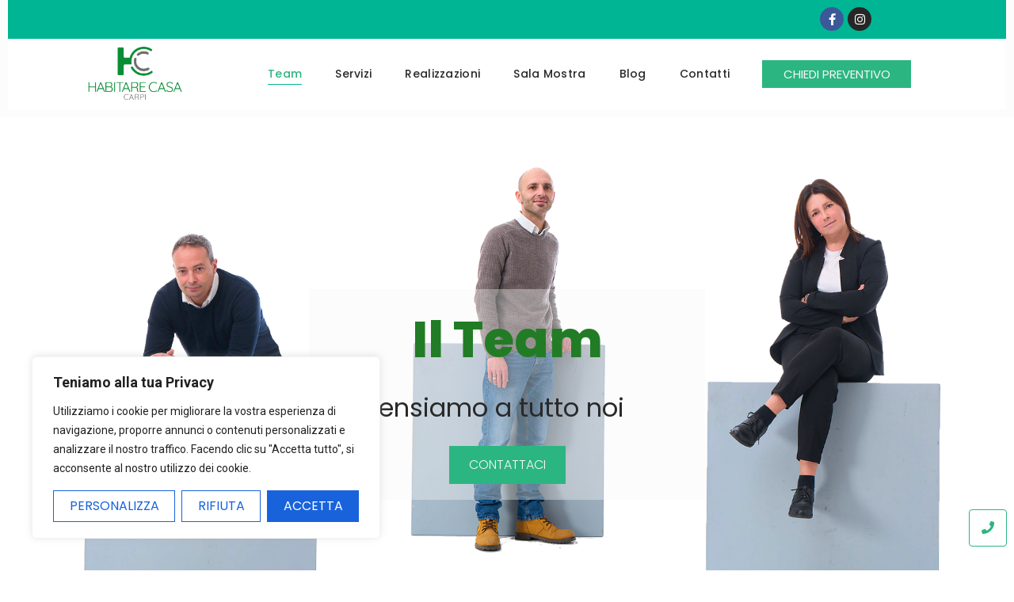

--- FILE ---
content_type: text/css
request_url: https://habitarecasacarpi.com/wp-content/uploads/elementor/css/post-372.css?ver=1736907805
body_size: 2021
content:
.elementor-372 .elementor-element.elementor-element-461846ce > .elementor-container{max-width:500px;min-height:700px;}.elementor-372 .elementor-element.elementor-element-461846ce:not(.elementor-motion-effects-element-type-background), .elementor-372 .elementor-element.elementor-element-461846ce > .elementor-motion-effects-container > .elementor-motion-effects-layer{background-color:#FFFFFF;background-image:url("https://habitarecasacarpi.com/wp-content/uploads/2023/02/TEAM.png");background-position:center center;background-repeat:no-repeat;background-size:contain;}.elementor-372 .elementor-element.elementor-element-461846ce > .elementor-background-overlay{background-position:-298px 91px;background-repeat:no-repeat;background-size:auto;opacity:0.3;transition:background 0.3s, border-radius 0.3s, opacity 0.3s;}.elementor-372 .elementor-element.elementor-element-461846ce{transition:background 0.3s, border 0.3s, border-radius 0.3s, box-shadow 0.3s;margin-top:0px;margin-bottom:0px;}.elementor-372 .elementor-element.elementor-element-6dd8a6ed:not(.elementor-motion-effects-element-type-background) > .elementor-widget-wrap, .elementor-372 .elementor-element.elementor-element-6dd8a6ed > .elementor-widget-wrap > .elementor-motion-effects-container > .elementor-motion-effects-layer{background-color:#F7F7F75E;}.elementor-372 .elementor-element.elementor-element-6dd8a6ed > .elementor-element-populated{transition:background 0.3s, border 0.3s, border-radius 0.3s, box-shadow 0.3s;padding:20px 20px 20px 20px;}.elementor-372 .elementor-element.elementor-element-6dd8a6ed > .elementor-element-populated > .elementor-background-overlay{transition:background 0.3s, border-radius 0.3s, opacity 0.3s;}.elementor-372 .elementor-element.elementor-element-52884abe{text-align:center;}.elementor-372 .elementor-element.elementor-element-52884abe .elementor-heading-title{color:var( --e-global-color-secondary );font-family:"Poppins", Sans-serif;font-size:63px;font-weight:800;text-transform:none;font-style:normal;text-decoration:none;line-height:1.4em;letter-spacing:0px;}.elementor-372 .elementor-element.elementor-element-52884abe > .elementor-widget-container{padding:0px 0px 0px 0px;}.elementor-372 .elementor-element.elementor-element-f500d62 .wpr-feature-list-item{justify-content:left;}.elementor-372 .elementor-element.elementor-element-f500d62.wpr-feature-list-left .wpr-feature-list-item{align-items:flex-start;}.elementor-372 .elementor-element.elementor-element-f500d62.wpr-feature-list-right .wpr-feature-list-item{align-items:flex-start;}.elementor-372 .elementor-element.elementor-element-f500d62.wpr-feature-list-left .wpr-feature-list-icon-wrap{margin-right:0px;}.elementor-372 .elementor-element.elementor-element-f500d62.wpr-feature-list-right .wpr-feature-list-icon-wrap{margin-left:0px;}.elementor-372 .elementor-element.elementor-element-f500d62 .wpr-feature-list-title{margin-bottom:1px;color:var( --e-global-color-accent );font-family:var( --e-global-typography-secondary-font-family ), Sans-serif;font-size:var( --e-global-typography-secondary-font-size );font-weight:var( --e-global-typography-secondary-font-weight );text-transform:var( --e-global-typography-secondary-text-transform );font-style:var( --e-global-typography-secondary-font-style );text-decoration:var( --e-global-typography-secondary-text-decoration );line-height:var( --e-global-typography-secondary-line-height );letter-spacing:var( --e-global-typography-secondary-letter-spacing );}.elementor-372 .elementor-element.elementor-element-f500d62 .wpr-feature-list-icon-inner-wrap i{color:var( --e-global-color-05bc907 );}.elementor-372 .elementor-element.elementor-element-f500d62 .wpr-feature-list-icon-inner-wrap svg{fill:var( --e-global-color-05bc907 );}.elementor-372 .elementor-element.elementor-element-f500d62 .wpr-feature-list-icon-inner-wrap{background-color:#6A65FF00;width:50px;height:50px;border-style:none;border-radius:5px 5px 5px 5px;}.elementor-372 .elementor-element.elementor-element-f500d62 .wpr-feature-list-icon-wrap i{font-size:30px;}.elementor-372 .elementor-element.elementor-element-f500d62 .wpr-feature-list-icon-wrap svg{width:30px;height:auto;}.elementor-372 .elementor-element.elementor-element-f500d62 .wpr-feature-list-line{border-color:#6A65FF00;border-left-width:1px;border-left-style:solid;}.elementor-372 .elementor-element.elementor-element-f500d62 .wpr-feature-list-title a.wpr-feature-list-url{color:var( --e-global-color-accent );}.elementor-372 .elementor-element.elementor-element-f500d62 .wpr-feature-list-description{color:#6E6B6B;font-family:"Roboto", Sans-serif;font-size:14px;font-weight:400;}.elementor-372 .elementor-element.elementor-element-24e87490 .elementor-button{font-family:"Poppins", Sans-serif;font-size:16px;font-weight:300;fill:var( --e-global-color-2865436 );color:var( --e-global-color-2865436 );background-color:var( --e-global-color-3f5913c );border-style:solid;border-width:1px 1px 1px 1px;border-color:var( --e-global-color-3f5913c );border-radius:0px 0px 0px 0px;}.elementor-372 .elementor-element.elementor-element-24e87490 .elementor-button:hover, .elementor-372 .elementor-element.elementor-element-24e87490 .elementor-button:focus{color:var( --e-global-color-3f5913c );background-color:var( --e-global-color-2865436 );border-color:var( --e-global-color-2865436 );}.elementor-372 .elementor-element.elementor-element-24e87490 .elementor-button:hover svg, .elementor-372 .elementor-element.elementor-element-24e87490 .elementor-button:focus svg{fill:var( --e-global-color-3f5913c );}.elementor-372 .elementor-element.elementor-element-d55810d > .elementor-container{max-width:500px;min-height:600px;}.elementor-372 .elementor-element.elementor-element-d55810d:not(.elementor-motion-effects-element-type-background), .elementor-372 .elementor-element.elementor-element-d55810d > .elementor-motion-effects-container > .elementor-motion-effects-layer{background-color:var( --e-global-color-2865436 );background-image:url("https://habitarecasacarpi.com/wp-content/uploads/2023/01/slide1.jpg");background-position:center left;background-repeat:no-repeat;background-size:cover;}.elementor-372 .elementor-element.elementor-element-d55810d > .elementor-background-overlay{background-position:-298px 91px;background-repeat:no-repeat;background-size:auto;opacity:0.3;transition:background 0.3s, border-radius 0.3s, opacity 0.3s;}.elementor-372 .elementor-element.elementor-element-d55810d{transition:background 0.3s, border 0.3s, border-radius 0.3s, box-shadow 0.3s;margin-top:0px;margin-bottom:0px;}.elementor-372 .elementor-element.elementor-element-0bb8b02:not(.elementor-motion-effects-element-type-background) > .elementor-widget-wrap, .elementor-372 .elementor-element.elementor-element-0bb8b02 > .elementor-widget-wrap > .elementor-motion-effects-container > .elementor-motion-effects-layer{background-color:#F7F7F791;}.elementor-372 .elementor-element.elementor-element-0bb8b02 > .elementor-element-populated{transition:background 0.3s, border 0.3s, border-radius 0.3s, box-shadow 0.3s;padding:50px 50px 50px 50px;}.elementor-372 .elementor-element.elementor-element-0bb8b02 > .elementor-element-populated > .elementor-background-overlay{transition:background 0.3s, border-radius 0.3s, opacity 0.3s;}.elementor-372 .elementor-element.elementor-element-9e2e444{text-align:center;}.elementor-372 .elementor-element.elementor-element-9e2e444 .elementor-heading-title{color:var( --e-global-color-secondary );font-family:"Poppins", Sans-serif;font-size:32px;font-weight:800;text-transform:none;font-style:normal;text-decoration:none;line-height:1.4em;letter-spacing:0px;}.elementor-372 .elementor-element.elementor-element-9e2e444 > .elementor-widget-container{padding:0px 0px 0px 0px;}.elementor-372 .elementor-element.elementor-element-d427dfb .elementor-icon-list-items:not(.elementor-inline-items) .elementor-icon-list-item:not(:last-child){padding-bottom:calc(5px/2);}.elementor-372 .elementor-element.elementor-element-d427dfb .elementor-icon-list-items:not(.elementor-inline-items) .elementor-icon-list-item:not(:first-child){margin-top:calc(5px/2);}.elementor-372 .elementor-element.elementor-element-d427dfb .elementor-icon-list-items.elementor-inline-items .elementor-icon-list-item{margin-right:calc(5px/2);margin-left:calc(5px/2);}.elementor-372 .elementor-element.elementor-element-d427dfb .elementor-icon-list-items.elementor-inline-items{margin-right:calc(-5px/2);margin-left:calc(-5px/2);}body.rtl .elementor-372 .elementor-element.elementor-element-d427dfb .elementor-icon-list-items.elementor-inline-items .elementor-icon-list-item:after{left:calc(-5px/2);}body:not(.rtl) .elementor-372 .elementor-element.elementor-element-d427dfb .elementor-icon-list-items.elementor-inline-items .elementor-icon-list-item:after{right:calc(-5px/2);}.elementor-372 .elementor-element.elementor-element-d427dfb .elementor-icon-list-icon i{color:#FFA546;transition:color 0.3s;}.elementor-372 .elementor-element.elementor-element-d427dfb .elementor-icon-list-icon svg{fill:#FFA546;transition:fill 0.3s;}.elementor-372 .elementor-element.elementor-element-d427dfb{--e-icon-list-icon-size:14px;--icon-vertical-offset:0px;}.elementor-372 .elementor-element.elementor-element-d427dfb .elementor-icon-list-item > .elementor-icon-list-text, .elementor-372 .elementor-element.elementor-element-d427dfb .elementor-icon-list-item > a{font-family:"Roboto", Sans-serif;font-size:16px;font-weight:300;text-transform:none;font-style:normal;text-decoration:none;line-height:1.5em;letter-spacing:0px;}.elementor-372 .elementor-element.elementor-element-d427dfb .elementor-icon-list-text{color:var( --e-global-color-accent );transition:color 0.3s;}.elementor-372 .elementor-element.elementor-element-d427dfb > .elementor-widget-container{margin:-21px 0px 20px 0px;}.elementor-372 .elementor-element.elementor-element-367fe8f .elementor-button{font-family:"Poppins", Sans-serif;font-size:32px;font-weight:400;text-transform:none;font-style:normal;text-decoration:none;line-height:1.4em;letter-spacing:0px;fill:var( --e-global-color-2865436 );color:var( --e-global-color-2865436 );background-color:var( --e-global-color-3f5913c );border-style:solid;border-width:1px 1px 1px 1px;border-color:var( --e-global-color-3f5913c );border-radius:0px 0px 0px 0px;}.elementor-372 .elementor-element.elementor-element-367fe8f .elementor-button:hover, .elementor-372 .elementor-element.elementor-element-367fe8f .elementor-button:focus{color:var( --e-global-color-3f5913c );background-color:var( --e-global-color-2865436 );border-color:var( --e-global-color-2865436 );}.elementor-372 .elementor-element.elementor-element-367fe8f .elementor-button:hover svg, .elementor-372 .elementor-element.elementor-element-367fe8f .elementor-button:focus svg{fill:var( --e-global-color-3f5913c );}.elementor-372 .elementor-element.elementor-element-2b0ad7f > .elementor-container > .elementor-column > .elementor-widget-wrap{align-content:center;align-items:center;}.elementor-372 .elementor-element.elementor-element-2b0ad7f:not(.elementor-motion-effects-element-type-background), .elementor-372 .elementor-element.elementor-element-2b0ad7f > .elementor-motion-effects-container > .elementor-motion-effects-layer{background-color:#C4C4C447;}.elementor-372 .elementor-element.elementor-element-2b0ad7f{transition:background 0.3s, border 0.3s, border-radius 0.3s, box-shadow 0.3s;padding:50px 10px 50px 10px;}.elementor-372 .elementor-element.elementor-element-2b0ad7f > .elementor-background-overlay{transition:background 0.3s, border-radius 0.3s, opacity 0.3s;}.elementor-372 .elementor-element.elementor-element-3fa60bb > .elementor-element-populated{padding:0px 0px 0px 0px;}.elementor-372 .elementor-element.elementor-element-7edc881 > .elementor-widget-container{padding:0px 0px 0px 0px;}.elementor-372 .elementor-element.elementor-element-d94bd4c .elementor-heading-title{font-family:"Poppins", Sans-serif;font-size:25px;font-weight:300;}.elementor-372 .elementor-element.elementor-element-d94bd4c > .elementor-widget-container{padding:0px 200px 0px 0px;}.elementor-372 .elementor-element.elementor-element-04a5f4f{text-align:left;}.elementor-372 .elementor-element.elementor-element-04a5f4f .elementor-heading-title{color:#2BB681;font-family:var( --e-global-typography-1eebcd1-font-family ), Sans-serif;font-size:var( --e-global-typography-1eebcd1-font-size );font-weight:var( --e-global-typography-1eebcd1-font-weight );line-height:var( --e-global-typography-1eebcd1-line-height );letter-spacing:var( --e-global-typography-1eebcd1-letter-spacing );word-spacing:var( --e-global-typography-1eebcd1-word-spacing );}.elementor-372 .elementor-element.elementor-element-04a5f4f > .elementor-widget-container{margin:-22px 0px 0px 0px;padding:0px 0px 0px 0px;}.elementor-372 .elementor-element.elementor-element-6dee6f0 .elementor-blockquote__content{color:var( --e-global-color-0d2d9a4 );font-family:"Poppins", Sans-serif;font-size:27px;font-weight:300;font-style:italic;}.elementor-372 .elementor-element.elementor-element-6dee6f0 .elementor-blockquote__content +.e-q-footer{margin-top:0px;}.elementor-372 .elementor-element.elementor-element-6dee6f0 .elementor-blockquote{border-color:var( --e-global-color-3f5913c );}body:not(.rtl) .elementor-372 .elementor-element.elementor-element-6dee6f0 .elementor-blockquote{border-left-width:3px;}body.rtl .elementor-372 .elementor-element.elementor-element-6dee6f0 .elementor-blockquote{border-right-width:3px;}.elementor-372 .elementor-element.elementor-element-6dee6f0 > .elementor-widget-container{padding:0px 0px 0px 50px;}.elementor-372 .elementor-element.elementor-element-7a66029{font-family:var( --e-global-typography-1eebcd1-font-family ), Sans-serif;font-size:var( --e-global-typography-1eebcd1-font-size );font-weight:var( --e-global-typography-1eebcd1-font-weight );line-height:var( --e-global-typography-1eebcd1-line-height );letter-spacing:var( --e-global-typography-1eebcd1-letter-spacing );word-spacing:var( --e-global-typography-1eebcd1-word-spacing );}.elementor-372 .elementor-element.elementor-element-7a66029 > .elementor-widget-container{padding:0px 0px 0px 0px;}.elementor-372 .elementor-element.elementor-element-f1af89f > .elementor-container > .elementor-column > .elementor-widget-wrap{align-content:center;align-items:center;}.elementor-372 .elementor-element.elementor-element-f1af89f:not(.elementor-motion-effects-element-type-background), .elementor-372 .elementor-element.elementor-element-f1af89f > .elementor-motion-effects-container > .elementor-motion-effects-layer{background-color:#BDE0BFB3;}.elementor-372 .elementor-element.elementor-element-f1af89f > .elementor-background-overlay{background-position:center center;background-size:auto;opacity:0.13;transition:background 0.3s, border-radius 0.3s, opacity 0.3s;}.elementor-372 .elementor-element.elementor-element-f1af89f{border-style:solid;border-width:1px 0px 0px 0px;border-color:var( --e-global-color-3f5913c );transition:background 0.3s, border 0.3s, border-radius 0.3s, box-shadow 0.3s;padding:50px 10px 50px 10px;}.elementor-372 .elementor-element.elementor-element-14557db .elementor-heading-title{font-family:"Poppins", Sans-serif;font-size:25px;font-weight:300;}.elementor-372 .elementor-element.elementor-element-14557db > .elementor-widget-container{padding:0px 200px 0px 00px;}.elementor-372 .elementor-element.elementor-element-19dde6f{text-align:left;}.elementor-372 .elementor-element.elementor-element-19dde6f .elementor-heading-title{color:#2BB681;font-family:var( --e-global-typography-1eebcd1-font-family ), Sans-serif;font-size:var( --e-global-typography-1eebcd1-font-size );font-weight:var( --e-global-typography-1eebcd1-font-weight );line-height:var( --e-global-typography-1eebcd1-line-height );letter-spacing:var( --e-global-typography-1eebcd1-letter-spacing );word-spacing:var( --e-global-typography-1eebcd1-word-spacing );}.elementor-372 .elementor-element.elementor-element-19dde6f > .elementor-widget-container{margin:-22px 0px 0px 0px;padding:0px 0px 0px 0px;}.elementor-372 .elementor-element.elementor-element-0f4018a .elementor-blockquote__content{color:var( --e-global-color-0d2d9a4 );font-family:"Poppins", Sans-serif;font-size:27px;font-weight:300;font-style:italic;}.elementor-372 .elementor-element.elementor-element-0f4018a .elementor-blockquote__content +.e-q-footer{margin-top:0px;}.elementor-372 .elementor-element.elementor-element-0f4018a .elementor-blockquote{border-color:var( --e-global-color-3f5913c );}body:not(.rtl) .elementor-372 .elementor-element.elementor-element-0f4018a .elementor-blockquote{border-left-width:3px;}body.rtl .elementor-372 .elementor-element.elementor-element-0f4018a .elementor-blockquote{border-right-width:3px;}.elementor-372 .elementor-element.elementor-element-0f4018a > .elementor-widget-container{padding:0px 0px 0px 50px;}.elementor-372 .elementor-element.elementor-element-f84bc50{text-align:left;font-family:"Poppins", Sans-serif;font-size:16px;font-weight:300;}.elementor-372 .elementor-element.elementor-element-f84bc50 > .elementor-widget-container{padding:0px 0px 30px 50px;}.elementor-372 .elementor-element.elementor-element-d47122a > .elementor-element-populated{padding:0px 0px 0px 0px;}.elementor-372 .elementor-element.elementor-element-8c73232 > .elementor-container > .elementor-column > .elementor-widget-wrap{align-content:center;align-items:center;}.elementor-372 .elementor-element.elementor-element-8c73232:not(.elementor-motion-effects-element-type-background), .elementor-372 .elementor-element.elementor-element-8c73232 > .elementor-motion-effects-container > .elementor-motion-effects-layer{background-color:#C4C4C447;}.elementor-372 .elementor-element.elementor-element-8c73232{border-style:solid;border-width:1px 0px 0px 0px;border-color:var( --e-global-color-3f5913c );transition:background 0.3s, border 0.3s, border-radius 0.3s, box-shadow 0.3s;padding:50px 10px 50px 10px;}.elementor-372 .elementor-element.elementor-element-8c73232 > .elementor-background-overlay{transition:background 0.3s, border-radius 0.3s, opacity 0.3s;}.elementor-372 .elementor-element.elementor-element-b7adfb2 > .elementor-element-populated{padding:0px 0px 0px 0px;}.elementor-372 .elementor-element.elementor-element-2a2f49b .elementor-heading-title{font-family:"Poppins", Sans-serif;font-size:25px;font-weight:300;}.elementor-372 .elementor-element.elementor-element-2a2f49b > .elementor-widget-container{padding:0px 200px 0px 00px;}.elementor-372 .elementor-element.elementor-element-6d8a0c3{text-align:left;}.elementor-372 .elementor-element.elementor-element-6d8a0c3 .elementor-heading-title{color:#2BB681;font-family:var( --e-global-typography-1eebcd1-font-family ), Sans-serif;font-size:var( --e-global-typography-1eebcd1-font-size );font-weight:var( --e-global-typography-1eebcd1-font-weight );line-height:var( --e-global-typography-1eebcd1-line-height );letter-spacing:var( --e-global-typography-1eebcd1-letter-spacing );word-spacing:var( --e-global-typography-1eebcd1-word-spacing );}.elementor-372 .elementor-element.elementor-element-6d8a0c3 > .elementor-widget-container{margin:-22px 0px 0px 0px;padding:0px 0px 0px 0px;}.elementor-372 .elementor-element.elementor-element-7b2559c .elementor-blockquote__content{color:var( --e-global-color-0d2d9a4 );font-family:"Poppins", Sans-serif;font-size:27px;font-weight:300;font-style:italic;}.elementor-372 .elementor-element.elementor-element-7b2559c .elementor-blockquote__content +.e-q-footer{margin-top:0px;}.elementor-372 .elementor-element.elementor-element-7b2559c .elementor-blockquote{border-color:var( --e-global-color-3f5913c );}body:not(.rtl) .elementor-372 .elementor-element.elementor-element-7b2559c .elementor-blockquote{border-left-width:3px;}body.rtl .elementor-372 .elementor-element.elementor-element-7b2559c .elementor-blockquote{border-right-width:3px;}.elementor-372 .elementor-element.elementor-element-7b2559c > .elementor-widget-container{padding:0px 0px 0px 50px;}.elementor-372 .elementor-element.elementor-element-640a4c1{font-family:"Poppins", Sans-serif;font-size:16px;font-weight:300;}.elementor-372 .elementor-element.elementor-element-640a4c1 > .elementor-widget-container{padding:0px 0px 0px 0px;}:root{--page-title-display:none;}body.elementor-page-372:not(.elementor-motion-effects-element-type-background), body.elementor-page-372 > .elementor-motion-effects-container > .elementor-motion-effects-layer{background-color:#FFFFFF;}@media(min-width:768px){.elementor-372 .elementor-element.elementor-element-6dd8a6ed{width:100%;}.elementor-372 .elementor-element.elementor-element-0bb8b02{width:100%;}}@media(max-width:1024px){.elementor-372 .elementor-element.elementor-element-461846ce > .elementor-background-overlay{background-position:0px 0px;}.elementor-372 .elementor-element.elementor-element-52884abe .elementor-heading-title{font-size:22px;}.elementor-372 .elementor-element.elementor-element-f500d62 .wpr-feature-list-title{font-size:var( --e-global-typography-secondary-font-size );line-height:var( --e-global-typography-secondary-line-height );letter-spacing:var( --e-global-typography-secondary-letter-spacing );}.elementor-372 .elementor-element.elementor-element-d55810d > .elementor-background-overlay{background-position:0px 0px;}.elementor-372 .elementor-element.elementor-element-9e2e444 .elementor-heading-title{font-size:22px;}.elementor-372 .elementor-element.elementor-element-d427dfb .elementor-icon-list-item > .elementor-icon-list-text, .elementor-372 .elementor-element.elementor-element-d427dfb .elementor-icon-list-item > a{font-size:14px;}.elementor-372 .elementor-element.elementor-element-367fe8f .elementor-button{font-size:22px;}.elementor-372 .elementor-element.elementor-element-04a5f4f .elementor-heading-title{font-size:var( --e-global-typography-1eebcd1-font-size );line-height:var( --e-global-typography-1eebcd1-line-height );letter-spacing:var( --e-global-typography-1eebcd1-letter-spacing );word-spacing:var( --e-global-typography-1eebcd1-word-spacing );}.elementor-372 .elementor-element.elementor-element-7a66029{font-size:var( --e-global-typography-1eebcd1-font-size );line-height:var( --e-global-typography-1eebcd1-line-height );letter-spacing:var( --e-global-typography-1eebcd1-letter-spacing );word-spacing:var( --e-global-typography-1eebcd1-word-spacing );}.elementor-372 .elementor-element.elementor-element-19dde6f .elementor-heading-title{font-size:var( --e-global-typography-1eebcd1-font-size );line-height:var( --e-global-typography-1eebcd1-line-height );letter-spacing:var( --e-global-typography-1eebcd1-letter-spacing );word-spacing:var( --e-global-typography-1eebcd1-word-spacing );}.elementor-372 .elementor-element.elementor-element-6d8a0c3 .elementor-heading-title{font-size:var( --e-global-typography-1eebcd1-font-size );line-height:var( --e-global-typography-1eebcd1-line-height );letter-spacing:var( --e-global-typography-1eebcd1-letter-spacing );word-spacing:var( --e-global-typography-1eebcd1-word-spacing );}}@media(max-width:767px){.elementor-372 .elementor-element.elementor-element-461846ce > .elementor-container{max-width:500px;}.elementor-372 .elementor-element.elementor-element-461846ce > .elementor-background-overlay{background-position:0px 0px;}.elementor-372 .elementor-element.elementor-element-6dd8a6ed > .elementor-element-populated{padding:0px 0px 0px 0px;}.elementor-372 .elementor-element.elementor-element-52884abe .elementor-heading-title{font-size:18px;}.elementor-372 .elementor-element.elementor-element-f500d62 .wpr-feature-list-title{font-size:var( --e-global-typography-secondary-font-size );line-height:var( --e-global-typography-secondary-line-height );letter-spacing:var( --e-global-typography-secondary-letter-spacing );}.elementor-372 .elementor-element.elementor-element-d55810d > .elementor-container{max-width:500px;}.elementor-372 .elementor-element.elementor-element-d55810d:not(.elementor-motion-effects-element-type-background), .elementor-372 .elementor-element.elementor-element-d55810d > .elementor-motion-effects-container > .elementor-motion-effects-layer{background-image:url("https://habitarecasacarpi.com/wp-content/uploads/2023/02/IMG_3611.png");background-position:center left;}.elementor-372 .elementor-element.elementor-element-d55810d > .elementor-background-overlay{background-position:0px 0px;}.elementor-372 .elementor-element.elementor-element-d55810d{padding:20px 20px 20px 20px;}.elementor-372 .elementor-element.elementor-element-0bb8b02 > .elementor-element-populated{padding:30px 30px 30px 30px;}.elementor-372 .elementor-element.elementor-element-9e2e444 .elementor-heading-title{font-size:44px;}.elementor-372 .elementor-element.elementor-element-d427dfb .elementor-icon-list-item > .elementor-icon-list-text, .elementor-372 .elementor-element.elementor-element-d427dfb .elementor-icon-list-item > a{font-size:21px;}.elementor-372 .elementor-element.elementor-element-d427dfb > .elementor-widget-container{margin:-20px 0px 0px 0px;}.elementor-372 .elementor-element.elementor-element-367fe8f .elementor-button{font-size:18px;}.elementor-372 .elementor-element.elementor-element-04a5f4f .elementor-heading-title{font-size:var( --e-global-typography-1eebcd1-font-size );line-height:var( --e-global-typography-1eebcd1-line-height );letter-spacing:var( --e-global-typography-1eebcd1-letter-spacing );word-spacing:var( --e-global-typography-1eebcd1-word-spacing );}.elementor-372 .elementor-element.elementor-element-6dee6f0 .elementor-blockquote__content{font-size:18px;}.elementor-372 .elementor-element.elementor-element-7a66029{font-size:var( --e-global-typography-1eebcd1-font-size );line-height:var( --e-global-typography-1eebcd1-line-height );letter-spacing:var( --e-global-typography-1eebcd1-letter-spacing );word-spacing:var( --e-global-typography-1eebcd1-word-spacing );}.elementor-372 .elementor-element.elementor-element-19dde6f .elementor-heading-title{font-size:var( --e-global-typography-1eebcd1-font-size );line-height:var( --e-global-typography-1eebcd1-line-height );letter-spacing:var( --e-global-typography-1eebcd1-letter-spacing );word-spacing:var( --e-global-typography-1eebcd1-word-spacing );}.elementor-372 .elementor-element.elementor-element-0f4018a .elementor-blockquote__content{font-size:18px;}.elementor-372 .elementor-element.elementor-element-6d8a0c3 .elementor-heading-title{font-size:var( --e-global-typography-1eebcd1-font-size );line-height:var( --e-global-typography-1eebcd1-line-height );letter-spacing:var( --e-global-typography-1eebcd1-letter-spacing );word-spacing:var( --e-global-typography-1eebcd1-word-spacing );}.elementor-372 .elementor-element.elementor-element-7b2559c .elementor-blockquote__content{font-size:18px;}}

--- FILE ---
content_type: text/css
request_url: https://habitarecasacarpi.com/wp-content/uploads/elementor/css/post-6855.css?ver=1737122176
body_size: 2179
content:
.elementor-6855 .elementor-element.elementor-element-717796:not(.elementor-motion-effects-element-type-background), .elementor-6855 .elementor-element.elementor-element-717796 > .elementor-motion-effects-container > .elementor-motion-effects-layer{background-color:#F9F9F987;}.elementor-6855 .elementor-element.elementor-element-717796{transition:background 0.3s, border 0.3s, border-radius 0.3s, box-shadow 0.3s;margin-top:-11px;margin-bottom:0px;padding:0px 0px 0px 0px;}.elementor-6855 .elementor-element.elementor-element-717796 > .elementor-background-overlay{transition:background 0.3s, border-radius 0.3s, opacity 0.3s;}.elementor-6855 .elementor-element.elementor-element-7e2caed1 > .elementor-container > .elementor-column > .elementor-widget-wrap{align-content:center;align-items:center;}.elementor-6855 .elementor-element.elementor-element-7e2caed1:not(.elementor-motion-effects-element-type-background), .elementor-6855 .elementor-element.elementor-element-7e2caed1 > .elementor-motion-effects-container > .elementor-motion-effects-layer{background-color:#00B594;}.elementor-6855 .elementor-element.elementor-element-7e2caed1{transition:background 0.3s, border 0.3s, border-radius 0.3s, box-shadow 0.3s;}.elementor-6855 .elementor-element.elementor-element-7e2caed1 > .elementor-background-overlay{transition:background 0.3s, border-radius 0.3s, opacity 0.3s;}.elementor-6855 .elementor-element.elementor-element-8b28ad6 .wpr-button{-webkit-transition-duration:0.7s;transition-duration:0.7s;-webkit-animation-duration:0.7s;animation-duration:0.7s;background-color:var( --e-global-color-2865436 );border-color:var( --e-global-color-3f5913c );border-style:solid;border-width:2px 2px 2px 2px;border-radius:0px 0px 0px 0px;}.elementor-6855 .elementor-element.elementor-element-8b28ad6 .wpr-button::before{-webkit-transition-duration:0.7s;transition-duration:0.7s;-webkit-animation-duration:0.7s;animation-duration:0.7s;}.elementor-6855 .elementor-element.elementor-element-8b28ad6 .wpr-button::after{-webkit-transition-duration:0.7s;transition-duration:0.7s;-webkit-animation-duration:0.7s;animation-duration:0.7s;color:var( --e-global-color-3f5913c );padding:5px 5px 5px 5px;}.elementor-6855 .elementor-element.elementor-element-8b28ad6 .wpr-button .wpr-button-icon{-webkit-transition-duration:0.7s;transition-duration:0.7s;}.elementor-6855 .elementor-element.elementor-element-8b28ad6 .wpr-button .wpr-button-icon svg{-webkit-transition-duration:0.7s;transition-duration:0.7s;}.elementor-6855 .elementor-element.elementor-element-8b28ad6 .wpr-button .wpr-button-text{-webkit-transition-duration:0.7s;transition-duration:0.7s;-webkit-animation-duration:0.7s;animation-duration:0.7s;}.elementor-6855 .elementor-element.elementor-element-8b28ad6 .wpr-button .wpr-button-content{-webkit-transition-duration:0.7s;transition-duration:0.7s;-webkit-animation-duration:0.7s;animation-duration:0.7s;}.elementor-6855 .elementor-element.elementor-element-8b28ad6 .wpr-button-wrap{max-width:188px;}.elementor-6855 .elementor-element.elementor-element-8b28ad6{text-align:left;}.elementor-6855 .elementor-element.elementor-element-8b28ad6 .wpr-button-content{-webkit-justify-content:center;justify-content:center;}.elementor-6855 .elementor-element.elementor-element-8b28ad6 .wpr-button-text{-webkit-justify-content:center;justify-content:center;color:var( --e-global-color-3f5913c );}.elementor-6855 .elementor-element.elementor-element-8b28ad6 .wpr-button-icon{font-size:16px;}.elementor-6855 .elementor-element.elementor-element-8b28ad6 .wpr-button-icon svg{width:16px;height:16px;}.elementor-6855 .elementor-element.elementor-element-8b28ad6.wpr-button-icon-position-left .wpr-button-icon{margin-right:0px;}.elementor-6855 .elementor-element.elementor-element-8b28ad6.wpr-button-icon-position-right .wpr-button-icon{margin-left:0px;}.elementor-6855 .elementor-element.elementor-element-8b28ad6.wpr-button-icon-style-inline .wpr-button-icon{color:var( --e-global-color-3f5913c );}.elementor-6855 .elementor-element.elementor-element-8b28ad6.wpr-button-icon-style-inline .wpr-button-icon svg{fill:var( --e-global-color-3f5913c );}.elementor-6855 .elementor-element.elementor-element-8b28ad6 .wpr-button-text,.elementor-6855 .elementor-element.elementor-element-8b28ad6 .wpr-button::after{font-family:"Poppins", Sans-serif;font-size:15px;font-weight:400;text-transform:none;font-style:normal;text-decoration:none;line-height:1.4em;letter-spacing:0px;}	.elementor-6855 .elementor-element.elementor-element-8b28ad6 [class*="elementor-animation"]:hover,
								.elementor-6855 .elementor-element.elementor-element-8b28ad6 .wpr-button::before,
								.elementor-6855 .elementor-element.elementor-element-8b28ad6 .wpr-button::after{background-color:var( --e-global-color-2865436 );}.elementor-6855 .elementor-element.elementor-element-8b28ad6 .wpr-button:hover .wpr-button-text{color:var( --e-global-color-3f5913c );}.elementor-6855 .elementor-element.elementor-element-8b28ad6.wpr-button-icon-style-inline .wpr-button:hover .wpr-button-icon{color:var( --e-global-color-3f5913c );}.elementor-6855 .elementor-element.elementor-element-8b28ad6.wpr-button-icon-style-inline .wpr-button:hover .wpr-button-icon svg{fill:var( --e-global-color-3f5913c );}.elementor-6855 .elementor-element.elementor-element-8b28ad6 .wpr-button:hover{border-color:#E8E8E8;}.elementor-6855 .elementor-element.elementor-element-8b28ad6.wpr-button-icon-style-inline .wpr-button{padding:5px 5px 5px 5px;}.elementor-6855 .elementor-element.elementor-element-8b28ad6.wpr-button-icon-style-block .wpr-button-text{padding:5px 5px 5px 5px;}.elementor-6855 .elementor-element.elementor-element-8b28ad6.wpr-button-icon-style-inline-block .wpr-button-content{padding:5px 5px 5px 5px;}.elementor-6855 .elementor-element.elementor-element-408f7fc{--grid-template-columns:repeat(0, auto);--icon-size:15px;--grid-column-gap:5px;--grid-row-gap:0px;}.elementor-6855 .elementor-element.elementor-element-408f7fc .elementor-widget-container{text-align:center;}.elementor-6855 .elementor-element.elementor-element-3656270b > .elementor-container{min-height:60px;}.elementor-6855 .elementor-element.elementor-element-3656270b > .elementor-container > .elementor-column > .elementor-widget-wrap{align-content:center;align-items:center;}.elementor-6855 .elementor-element.elementor-element-3656270b:not(.elementor-motion-effects-element-type-background), .elementor-6855 .elementor-element.elementor-element-3656270b > .elementor-motion-effects-container > .elementor-motion-effects-layer{background-color:#FFFFFF;}.elementor-6855 .elementor-element.elementor-element-3656270b{transition:background 0.3s, border 0.3s, border-radius 0.3s, box-shadow 0.3s;}.elementor-6855 .elementor-element.elementor-element-3656270b > .elementor-background-overlay{transition:background 0.3s, border-radius 0.3s, opacity 0.3s;}.elementor-bc-flex-widget .elementor-6855 .elementor-element.elementor-element-3b69e39.elementor-column .elementor-widget-wrap{align-items:center;}.elementor-6855 .elementor-element.elementor-element-3b69e39.elementor-column.elementor-element[data-element_type="column"] > .elementor-widget-wrap.elementor-element-populated{align-content:center;align-items:center;}.elementor-6855 .elementor-element.elementor-element-3b69e39 > .elementor-element-populated{border-style:none;transition:background 0.3s, border 0.3s, border-radius 0.3s, box-shadow 0.3s;}.elementor-6855 .elementor-element.elementor-element-3b69e39 > .elementor-element-populated > .elementor-background-overlay{transition:background 0.3s, border-radius 0.3s, opacity 0.3s;}.elementor-6855 .elementor-element.elementor-element-1ce4b57 img{width:120px;}.elementor-bc-flex-widget .elementor-6855 .elementor-element.elementor-element-321e9449.elementor-column .elementor-widget-wrap{align-items:center;}.elementor-6855 .elementor-element.elementor-element-321e9449.elementor-column.elementor-element[data-element_type="column"] > .elementor-widget-wrap.elementor-element-populated{align-content:center;align-items:center;}.elementor-6855 .elementor-element.elementor-element-7781d23b .wpr-menu-item.wpr-pointer-item{transition-duration:1s;}.elementor-6855 .elementor-element.elementor-element-7781d23b .wpr-menu-item.wpr-pointer-item:before{transition-duration:1s;}.elementor-6855 .elementor-element.elementor-element-7781d23b .wpr-menu-item.wpr-pointer-item:after{transition-duration:1s;}.elementor-6855 .elementor-element.elementor-element-7781d23b .wpr-mobile-toggle-wrap{text-align:center;}.elementor-6855 .elementor-element.elementor-element-7781d23b .wpr-nav-menu .wpr-menu-item,
					 .elementor-6855 .elementor-element.elementor-element-7781d23b .wpr-nav-menu > .menu-item-has-children > .wpr-sub-icon{color:var( --e-global-color-accent );}.elementor-6855 .elementor-element.elementor-element-7781d23b .wpr-nav-menu .wpr-menu-item:hover,
					 .elementor-6855 .elementor-element.elementor-element-7781d23b .wpr-nav-menu > .menu-item-has-children:hover > .wpr-sub-icon,
					 .elementor-6855 .elementor-element.elementor-element-7781d23b .wpr-nav-menu .wpr-menu-item.wpr-active-menu-item,
					 .elementor-6855 .elementor-element.elementor-element-7781d23b .wpr-nav-menu > .menu-item-has-children.current_page_item > .wpr-sub-icon{color:var( --e-global-color-3f5913c );}.elementor-6855 .elementor-element.elementor-element-7781d23b.wpr-pointer-line-fx .wpr-menu-item:before,
					 .elementor-6855 .elementor-element.elementor-element-7781d23b.wpr-pointer-line-fx .wpr-menu-item:after{background-color:#00B594;}.elementor-6855 .elementor-element.elementor-element-7781d23b.wpr-pointer-border-fx .wpr-menu-item:before{border-color:#00B594;border-width:1px;}.elementor-6855 .elementor-element.elementor-element-7781d23b.wpr-pointer-background-fx .wpr-menu-item:before{background-color:#00B594;}.elementor-6855 .elementor-element.elementor-element-7781d23b .menu-item-has-children .wpr-sub-icon{font-size:16px;}.elementor-6855 .elementor-element.elementor-element-7781d23b.wpr-pointer-background:not(.wpr-sub-icon-none) .wpr-nav-menu-horizontal .menu-item-has-children .wpr-pointer-item{padding-right:calc(16px + 21px);}.elementor-6855 .elementor-element.elementor-element-7781d23b.wpr-pointer-border:not(.wpr-sub-icon-none) .wpr-nav-menu-horizontal .menu-item-has-children .wpr-pointer-item{padding-right:calc(16px + 21px);}.elementor-6855 .elementor-element.elementor-element-7781d23b .wpr-nav-menu .wpr-menu-item,.elementor-6855 .elementor-element.elementor-element-7781d23b .wpr-mobile-nav-menu a,.elementor-6855 .elementor-element.elementor-element-7781d23b .wpr-mobile-toggle-text{font-family:"Poppins", Sans-serif;font-size:14px;font-weight:500;letter-spacing:0.3px;}.elementor-6855 .elementor-element.elementor-element-7781d23b.wpr-pointer-underline .wpr-menu-item:after,
					 .elementor-6855 .elementor-element.elementor-element-7781d23b.wpr-pointer-overline .wpr-menu-item:before,
					 .elementor-6855 .elementor-element.elementor-element-7781d23b.wpr-pointer-double-line .wpr-menu-item:before,
					 .elementor-6855 .elementor-element.elementor-element-7781d23b.wpr-pointer-double-line .wpr-menu-item:after{height:1px;}.elementor-6855 .elementor-element.elementor-element-7781d23b .wpr-nav-menu .wpr-menu-item{padding-left:21px;padding-right:21px;padding-top:0px;padding-bottom:0px;}.elementor-6855 .elementor-element.elementor-element-7781d23b.wpr-pointer-background:not(.wpr-sub-icon-none) .wpr-nav-menu-vertical .menu-item-has-children .wpr-sub-icon{text-indent:-21px;}.elementor-6855 .elementor-element.elementor-element-7781d23b.wpr-pointer-border:not(.wpr-sub-icon-none) .wpr-nav-menu-vertical .menu-item-has-children .wpr-sub-icon{text-indent:-21px;}.elementor-6855 .elementor-element.elementor-element-7781d23b .wpr-nav-menu > .menu-item{margin-left:0px;margin-right:0px;}.elementor-6855 .elementor-element.elementor-element-7781d23b .wpr-nav-menu-vertical .wpr-nav-menu > li > .wpr-sub-menu{margin-left:0px;}.elementor-6855 .elementor-element.elementor-element-7781d23b.wpr-main-menu-align-left .wpr-nav-menu-vertical .wpr-nav-menu > li > .wpr-sub-icon{right:0px;}.elementor-6855 .elementor-element.elementor-element-7781d23b.wpr-main-menu-align-right .wpr-nav-menu-vertical .wpr-nav-menu > li > .wpr-sub-icon{left:0px;}.elementor-6855 .elementor-element.elementor-element-7781d23b .wpr-sub-menu .wpr-sub-menu-item,
					 .elementor-6855 .elementor-element.elementor-element-7781d23b .wpr-sub-menu > .menu-item-has-children .wpr-sub-icon{color:#FFFFFF;}.elementor-6855 .elementor-element.elementor-element-7781d23b .wpr-sub-menu .wpr-sub-menu-item{background-color:#00B594;font-family:"Poppins", Sans-serif;font-size:13px;font-weight:500;letter-spacing:0.4px;padding-left:20px;padding-right:20px;padding-top:20px;padding-bottom:20px;}.elementor-6855 .elementor-element.elementor-element-7781d23b .wpr-sub-menu .wpr-sub-menu-item:hover,
					 .elementor-6855 .elementor-element.elementor-element-7781d23b .wpr-sub-menu > .menu-item-has-children .wpr-sub-menu-item:hover .wpr-sub-icon,
					 .elementor-6855 .elementor-element.elementor-element-7781d23b .wpr-sub-menu .wpr-sub-menu-item.wpr-active-menu-item,
					 .elementor-6855 .elementor-element.elementor-element-7781d23b .wpr-sub-menu > .menu-item-has-children.current_page_item .wpr-sub-icon{color:#FFFFFF;}.elementor-6855 .elementor-element.elementor-element-7781d23b .wpr-sub-menu .wpr-sub-menu-item:hover,
					 .elementor-6855 .elementor-element.elementor-element-7781d23b .wpr-sub-menu .wpr-sub-menu-item.wpr-active-menu-item{background-color:#9686FF;}.elementor-6855 .elementor-element.elementor-element-7781d23b .wpr-sub-menu .wpr-sub-icon{right:20px;}.elementor-6855 .elementor-element.elementor-element-7781d23b.wpr-main-menu-align-right .wpr-nav-menu-vertical .wpr-sub-menu .wpr-sub-icon{left:20px;}.elementor-6855 .elementor-element.elementor-element-7781d23b .wpr-nav-menu-horizontal .wpr-nav-menu > li > .wpr-sub-menu{margin-top:0px;}.elementor-6855 .elementor-element.elementor-element-7781d23b .wpr-mobile-nav-menu a,
					 .elementor-6855 .elementor-element.elementor-element-7781d23b .wpr-mobile-nav-menu .menu-item-has-children > a:after{color:#FFFFFF;}.elementor-6855 .elementor-element.elementor-element-7781d23b .wpr-mobile-nav-menu li{background-color:#00B594;}.elementor-6855 .elementor-element.elementor-element-7781d23b .wpr-mobile-nav-menu li a:hover,
					 .elementor-6855 .elementor-element.elementor-element-7781d23b .wpr-mobile-nav-menu .menu-item-has-children > a:hover:after,
					 .elementor-6855 .elementor-element.elementor-element-7781d23b .wpr-mobile-nav-menu li a.wpr-active-menu-item,
					 .elementor-6855 .elementor-element.elementor-element-7781d23b .wpr-mobile-nav-menu .menu-item-has-children.current_page_item > a:hover:after{color:#FFFFFF;}.elementor-6855 .elementor-element.elementor-element-7781d23b .wpr-mobile-nav-menu a:hover,
					 .elementor-6855 .elementor-element.elementor-element-7781d23b .wpr-mobile-nav-menu a.wpr-active-menu-item{background-color:#008F75;}.elementor-6855 .elementor-element.elementor-element-7781d23b .wpr-mobile-nav-menu a{padding-left:10px;padding-right:10px;}.elementor-6855 .elementor-element.elementor-element-7781d23b .wpr-mobile-nav-menu .menu-item-has-children > a:after{margin-left:10px;margin-right:10px;}.elementor-6855 .elementor-element.elementor-element-7781d23b .wpr-mobile-nav-menu .wpr-mobile-menu-item{padding-top:8px;padding-bottom:8px;}.elementor-6855 .elementor-element.elementor-element-7781d23b.wpr-mobile-divider-yes .wpr-mobile-nav-menu a{border-bottom-color:#00B594;border-bottom-width:1px;}.elementor-6855 .elementor-element.elementor-element-7781d23b .wpr-mobile-nav-menu .wpr-mobile-sub-menu-item{font-size:12px;padding-top:12px;padding-bottom:12px;}.elementor-6855 .elementor-element.elementor-element-7781d23b .wpr-mobile-nav-menu{margin-top:10px;}.elementor-6855 .elementor-element.elementor-element-7781d23b .wpr-mobile-toggle{border-color:#00B594;background-color:rgba(255, 255, 255, 0);width:33px;padding:15px 0px 15px 0px;border-width:0px;}.elementor-6855 .elementor-element.elementor-element-7781d23b .wpr-mobile-toggle-text{color:#00B594;}.elementor-6855 .elementor-element.elementor-element-7781d23b .wpr-mobile-toggle-line{background-color:#00B594;height:2px;margin-bottom:5px;}.elementor-6855 .elementor-element.elementor-element-7781d23b .wpr-mobile-toggle:hover{border-color:#008F75;background-color:rgba(242, 242, 242, 0);}.elementor-6855 .elementor-element.elementor-element-7781d23b .wpr-mobile-toggle:hover .wpr-mobile-toggle-text{color:#008F75;}.elementor-6855 .elementor-element.elementor-element-7781d23b .wpr-mobile-toggle:hover .wpr-mobile-toggle-line{background-color:#008F75;}.elementor-bc-flex-widget .elementor-6855 .elementor-element.elementor-element-1863428.elementor-column .elementor-widget-wrap{align-items:center;}.elementor-6855 .elementor-element.elementor-element-1863428.elementor-column.elementor-element[data-element_type="column"] > .elementor-widget-wrap.elementor-element-populated{align-content:center;align-items:center;}.elementor-6855 .elementor-element.elementor-element-145b7f8a .wpr-button{-webkit-transition-duration:0.7s;transition-duration:0.7s;-webkit-animation-duration:0.7s;animation-duration:0.7s;background-color:var( --e-global-color-3f5913c );border-color:var( --e-global-color-3f5913c );border-style:solid;border-width:2px 2px 2px 2px;border-radius:0px 0px 0px 0px;}.elementor-6855 .elementor-element.elementor-element-145b7f8a .wpr-button::before{-webkit-transition-duration:0.7s;transition-duration:0.7s;-webkit-animation-duration:0.7s;animation-duration:0.7s;}.elementor-6855 .elementor-element.elementor-element-145b7f8a .wpr-button::after{-webkit-transition-duration:0.7s;transition-duration:0.7s;-webkit-animation-duration:0.7s;animation-duration:0.7s;color:var( --e-global-color-3f5913c );padding:5px 5px 5px 5px;}.elementor-6855 .elementor-element.elementor-element-145b7f8a .wpr-button .wpr-button-icon{-webkit-transition-duration:0.7s;transition-duration:0.7s;}.elementor-6855 .elementor-element.elementor-element-145b7f8a .wpr-button .wpr-button-icon svg{-webkit-transition-duration:0.7s;transition-duration:0.7s;}.elementor-6855 .elementor-element.elementor-element-145b7f8a .wpr-button .wpr-button-text{-webkit-transition-duration:0.7s;transition-duration:0.7s;-webkit-animation-duration:0.7s;animation-duration:0.7s;}.elementor-6855 .elementor-element.elementor-element-145b7f8a .wpr-button .wpr-button-content{-webkit-transition-duration:0.7s;transition-duration:0.7s;-webkit-animation-duration:0.7s;animation-duration:0.7s;}.elementor-6855 .elementor-element.elementor-element-145b7f8a .wpr-button-wrap{max-width:188px;}.elementor-6855 .elementor-element.elementor-element-145b7f8a{text-align:left;}.elementor-6855 .elementor-element.elementor-element-145b7f8a .wpr-button-content{-webkit-justify-content:center;justify-content:center;}.elementor-6855 .elementor-element.elementor-element-145b7f8a .wpr-button-text{-webkit-justify-content:center;justify-content:center;color:var( --e-global-color-2865436 );}.elementor-6855 .elementor-element.elementor-element-145b7f8a .wpr-button-icon{font-size:16px;}.elementor-6855 .elementor-element.elementor-element-145b7f8a .wpr-button-icon svg{width:16px;height:16px;}.elementor-6855 .elementor-element.elementor-element-145b7f8a.wpr-button-icon-position-left .wpr-button-icon{margin-right:0px;}.elementor-6855 .elementor-element.elementor-element-145b7f8a.wpr-button-icon-position-right .wpr-button-icon{margin-left:0px;}.elementor-6855 .elementor-element.elementor-element-145b7f8a.wpr-button-icon-style-inline .wpr-button-icon{color:var( --e-global-color-2865436 );}.elementor-6855 .elementor-element.elementor-element-145b7f8a.wpr-button-icon-style-inline .wpr-button-icon svg{fill:var( --e-global-color-2865436 );}.elementor-6855 .elementor-element.elementor-element-145b7f8a .wpr-button-text,.elementor-6855 .elementor-element.elementor-element-145b7f8a .wpr-button::after{font-family:"Poppins", Sans-serif;font-size:15px;font-weight:400;text-transform:none;font-style:normal;text-decoration:none;line-height:1.4em;letter-spacing:0px;}	.elementor-6855 .elementor-element.elementor-element-145b7f8a [class*="elementor-animation"]:hover,
								.elementor-6855 .elementor-element.elementor-element-145b7f8a .wpr-button::before,
								.elementor-6855 .elementor-element.elementor-element-145b7f8a .wpr-button::after{background-color:var( --e-global-color-2865436 );}.elementor-6855 .elementor-element.elementor-element-145b7f8a .wpr-button:hover .wpr-button-text{color:var( --e-global-color-3f5913c );}.elementor-6855 .elementor-element.elementor-element-145b7f8a.wpr-button-icon-style-inline .wpr-button:hover .wpr-button-icon{color:var( --e-global-color-3f5913c );}.elementor-6855 .elementor-element.elementor-element-145b7f8a.wpr-button-icon-style-inline .wpr-button:hover .wpr-button-icon svg{fill:var( --e-global-color-3f5913c );}.elementor-6855 .elementor-element.elementor-element-145b7f8a .wpr-button:hover{border-color:#E8E8E8;}.elementor-6855 .elementor-element.elementor-element-145b7f8a.wpr-button-icon-style-inline .wpr-button{padding:5px 5px 5px 5px;}.elementor-6855 .elementor-element.elementor-element-145b7f8a.wpr-button-icon-style-block .wpr-button-text{padding:5px 5px 5px 5px;}.elementor-6855 .elementor-element.elementor-element-145b7f8a.wpr-button-icon-style-inline-block .wpr-button-content{padding:5px 5px 5px 5px;}@media(max-width:1024px){.elementor-6855 .elementor-element.elementor-element-8b28ad6 .wpr-button-wrap{max-width:199px;}.elementor-6855 .elementor-element.elementor-element-8b28ad6 .wpr-button-text,.elementor-6855 .elementor-element.elementor-element-8b28ad6 .wpr-button::after{font-size:15px;}.elementor-6855 .elementor-element.elementor-element-7781d23b .wpr-nav-menu .wpr-menu-item{padding-left:17px;padding-right:17px;padding-top:3px;padding-bottom:3px;}.elementor-6855 .elementor-element.elementor-element-7781d23b.wpr-pointer-background:not(.wpr-sub-icon-none) .wpr-nav-menu-vertical .menu-item-has-children .wpr-sub-icon{text-indent:-17px;}.elementor-6855 .elementor-element.elementor-element-7781d23b.wpr-pointer-border:not(.wpr-sub-icon-none) .wpr-nav-menu-vertical .menu-item-has-children .wpr-sub-icon{text-indent:-17px;}.elementor-6855 .elementor-element.elementor-element-145b7f8a .wpr-button-wrap{max-width:199px;}.elementor-6855 .elementor-element.elementor-element-145b7f8a .wpr-button-text,.elementor-6855 .elementor-element.elementor-element-145b7f8a .wpr-button::after{font-size:15px;}}@media(min-width:768px){.elementor-6855 .elementor-element.elementor-element-5a43038b{width:100%;}.elementor-6855 .elementor-element.elementor-element-3b69e39{width:17.63%;}.elementor-6855 .elementor-element.elementor-element-321e9449{width:59.755%;}.elementor-6855 .elementor-element.elementor-element-1863428{width:21.803%;}}@media(max-width:767px){.elementor-6855 .elementor-element.elementor-element-fe7469f{width:59%;}.elementor-6855 .elementor-element.elementor-element-8b28ad6 .wpr-button-wrap{max-width:175px;}.elementor-6855 .elementor-element.elementor-element-8b28ad6{text-align:right;}.elementor-6855 .elementor-element.elementor-element-8b28ad6 .wpr-button-content{-webkit-justify-content:flex-end;justify-content:flex-end;}.elementor-6855 .elementor-element.elementor-element-8b28ad6 .wpr-button-text{-webkit-justify-content:flex-end;justify-content:flex-end;}.elementor-6855 .elementor-element.elementor-element-8b28ad6 .wpr-button-text,.elementor-6855 .elementor-element.elementor-element-8b28ad6 .wpr-button::after{font-size:15px;}.elementor-6855 .elementor-element.elementor-element-8b28ad6.wpr-button-icon-style-inline .wpr-button{padding:4px 4px 4px 4px;}.elementor-6855 .elementor-element.elementor-element-8b28ad6.wpr-button-icon-style-block .wpr-button-text{padding:4px 4px 4px 4px;}.elementor-6855 .elementor-element.elementor-element-8b28ad6.wpr-button-icon-style-inline-block .wpr-button-content{padding:4px 4px 4px 4px;}.elementor-6855 .elementor-element.elementor-element-8b28ad6 .wpr-button::after{padding:4px 4px 4px 4px;}.elementor-6855 .elementor-element.elementor-element-52a919aa{width:40%;}.elementor-6855 .elementor-element.elementor-element-3b69e39{width:43%;}.elementor-6855 .elementor-element.elementor-element-321e9449{width:57%;}.elementor-bc-flex-widget .elementor-6855 .elementor-element.elementor-element-321e9449.elementor-column .elementor-widget-wrap{align-items:center;}.elementor-6855 .elementor-element.elementor-element-321e9449.elementor-column.elementor-element[data-element_type="column"] > .elementor-widget-wrap.elementor-element-populated{align-content:center;align-items:center;}.elementor-6855 .elementor-element.elementor-element-7781d23b .wpr-mobile-toggle-wrap{text-align:right;}.elementor-6855 .elementor-element.elementor-element-7781d23b .wpr-sub-menu .wpr-sub-menu-item{padding-left:33px;padding-right:33px;}.elementor-6855 .elementor-element.elementor-element-7781d23b .wpr-sub-menu .wpr-sub-icon{right:33px;}.elementor-6855 .elementor-element.elementor-element-7781d23b.wpr-main-menu-align-right .wpr-nav-menu-vertical .wpr-sub-menu .wpr-sub-icon{left:33px;}.elementor-6855 .elementor-element.elementor-element-145b7f8a .wpr-button-wrap{max-width:175px;}.elementor-6855 .elementor-element.elementor-element-145b7f8a{text-align:right;}.elementor-6855 .elementor-element.elementor-element-145b7f8a .wpr-button-content{-webkit-justify-content:flex-end;justify-content:flex-end;}.elementor-6855 .elementor-element.elementor-element-145b7f8a .wpr-button-text{-webkit-justify-content:flex-end;justify-content:flex-end;}.elementor-6855 .elementor-element.elementor-element-145b7f8a .wpr-button-text,.elementor-6855 .elementor-element.elementor-element-145b7f8a .wpr-button::after{font-size:17px;}.elementor-6855 .elementor-element.elementor-element-145b7f8a.wpr-button-icon-style-inline .wpr-button{padding:4px 4px 4px 4px;}.elementor-6855 .elementor-element.elementor-element-145b7f8a.wpr-button-icon-style-block .wpr-button-text{padding:4px 4px 4px 4px;}.elementor-6855 .elementor-element.elementor-element-145b7f8a.wpr-button-icon-style-inline-block .wpr-button-content{padding:4px 4px 4px 4px;}.elementor-6855 .elementor-element.elementor-element-145b7f8a .wpr-button::after{padding:4px 4px 4px 4px;}}/* Start custom CSS for section, class: .elementor-element-3656270b */.elementor-6855 .elementor-element.elementor-element-3656270b.elementor-sticky--effects{
   background-color: rgba(255,255,255,0.5)!important
}


.elementor-6855 .elementor-element.elementor-element-3656270b{
   transition: background-color 4s ease !important;
}


.elementor-6855 .elementor-element.elementor-element-3656270b.elementor-sticky--effects >.elementor-container{
   min-height: 80px;
}


.elementor-6855 .elementor-element.elementor-element-3656270b > .elementor-container{
   transition: min-height 1s ease !important;
}/* End custom CSS */

--- FILE ---
content_type: text/css
request_url: https://habitarecasacarpi.com/wp-content/uploads/elementor/css/post-342.css?ver=1736846423
body_size: 1572
content:
.elementor-342 .elementor-element.elementor-element-916a5d5:not(.elementor-motion-effects-element-type-background), .elementor-342 .elementor-element.elementor-element-916a5d5 > .elementor-motion-effects-container > .elementor-motion-effects-layer{background-color:#163A17;}.elementor-342 .elementor-element.elementor-element-916a5d5{transition:background 0.3s, border 0.3s, border-radius 0.3s, box-shadow 0.3s;}.elementor-342 .elementor-element.elementor-element-916a5d5 > .elementor-background-overlay{transition:background 0.3s, border-radius 0.3s, opacity 0.3s;}.elementor-342 .elementor-element.elementor-element-26ce34f > .elementor-element-populated{transition:background 0.3s, border 0.3s, border-radius 0.3s, box-shadow 0.3s;}.elementor-342 .elementor-element.elementor-element-26ce34f > .elementor-element-populated > .elementor-background-overlay{transition:background 0.3s, border-radius 0.3s, opacity 0.3s;}.elementor-342 .elementor-element.elementor-element-7b73299 > .elementor-container{max-width:627px;}.elementor-342 .elementor-element.elementor-element-7b73299:not(.elementor-motion-effects-element-type-background), .elementor-342 .elementor-element.elementor-element-7b73299 > .elementor-motion-effects-container > .elementor-motion-effects-layer{background-color:#24572600;}.elementor-342 .elementor-element.elementor-element-7b73299{transition:background 0.3s, border 0.3s, border-radius 0.3s, box-shadow 0.3s;margin-top:0px;margin-bottom:0px;padding:50px 0px 50px 0px;}.elementor-342 .elementor-element.elementor-element-7b73299 > .elementor-background-overlay{transition:background 0.3s, border-radius 0.3s, opacity 0.3s;}.elementor-342 .elementor-element.elementor-element-f472c36{text-align:center;}.elementor-342 .elementor-element.elementor-element-f472c36 .elementor-heading-title{color:#FFFFFF;font-family:var( --e-global-typography-secondary-font-family ), Sans-serif;font-size:var( --e-global-typography-secondary-font-size );font-weight:var( --e-global-typography-secondary-font-weight );text-transform:var( --e-global-typography-secondary-text-transform );font-style:var( --e-global-typography-secondary-font-style );text-decoration:var( --e-global-typography-secondary-text-decoration );line-height:var( --e-global-typography-secondary-line-height );letter-spacing:var( --e-global-typography-secondary-letter-spacing );}.elementor-342 .elementor-element.elementor-element-130033d .elementor-field-group{padding-right:calc( 10px/2 );padding-left:calc( 10px/2 );margin-bottom:10px;}.elementor-342 .elementor-element.elementor-element-130033d .elementor-form-fields-wrapper{margin-left:calc( -10px/2 );margin-right:calc( -10px/2 );margin-bottom:-10px;}.elementor-342 .elementor-element.elementor-element-130033d .elementor-field-group.recaptcha_v3-bottomleft, .elementor-342 .elementor-element.elementor-element-130033d .elementor-field-group.recaptcha_v3-bottomright{margin-bottom:0;}body.rtl .elementor-342 .elementor-element.elementor-element-130033d .elementor-labels-inline .elementor-field-group > label{padding-left:0px;}body:not(.rtl) .elementor-342 .elementor-element.elementor-element-130033d .elementor-labels-inline .elementor-field-group > label{padding-right:0px;}body .elementor-342 .elementor-element.elementor-element-130033d .elementor-labels-above .elementor-field-group > label{padding-bottom:0px;}.elementor-342 .elementor-element.elementor-element-130033d .elementor-field-group > label, .elementor-342 .elementor-element.elementor-element-130033d .elementor-field-subgroup label{color:var( --e-global-color-2865436 );}.elementor-342 .elementor-element.elementor-element-130033d .elementor-field-group > label{font-family:var( --e-global-typography-text-font-family ), Sans-serif;font-size:var( --e-global-typography-text-font-size );font-weight:var( --e-global-typography-text-font-weight );text-transform:var( --e-global-typography-text-text-transform );font-style:var( --e-global-typography-text-font-style );text-decoration:var( --e-global-typography-text-text-decoration );line-height:var( --e-global-typography-text-line-height );letter-spacing:var( --e-global-typography-text-letter-spacing );}.elementor-342 .elementor-element.elementor-element-130033d .elementor-field-type-html{padding-bottom:0px;}.elementor-342 .elementor-element.elementor-element-130033d .elementor-field-group .elementor-field{color:var( --e-global-color-0d2d9a4 );}.elementor-342 .elementor-element.elementor-element-130033d .elementor-field-group .elementor-field, .elementor-342 .elementor-element.elementor-element-130033d .elementor-field-subgroup label{font-family:"Poppins", Sans-serif;font-size:15px;font-weight:400;text-transform:none;font-style:normal;text-decoration:none;line-height:1.4em;letter-spacing:0px;}.elementor-342 .elementor-element.elementor-element-130033d .elementor-field-group:not(.elementor-field-type-upload) .elementor-field:not(.elementor-select-wrapper){background-color:#ffffff;border-color:var( --e-global-color-primary );border-radius:0px 0px 0px 0px;}.elementor-342 .elementor-element.elementor-element-130033d .elementor-field-group .elementor-select-wrapper select{background-color:#ffffff;border-color:var( --e-global-color-primary );border-radius:0px 0px 0px 0px;}.elementor-342 .elementor-element.elementor-element-130033d .elementor-field-group .elementor-select-wrapper::before{color:var( --e-global-color-primary );}.elementor-342 .elementor-element.elementor-element-130033d .elementor-button{font-family:var( --e-global-typography-1eebcd1-font-family ), Sans-serif;font-size:var( --e-global-typography-1eebcd1-font-size );font-weight:var( --e-global-typography-1eebcd1-font-weight );line-height:var( --e-global-typography-1eebcd1-line-height );letter-spacing:var( --e-global-typography-1eebcd1-letter-spacing );word-spacing:var( --e-global-typography-1eebcd1-word-spacing );border-radius:0px 0px 0px 0px;}.elementor-342 .elementor-element.elementor-element-130033d .e-form__buttons__wrapper__button-next{background-color:var( --e-global-color-3f5913c );color:var( --e-global-color-2865436 );}.elementor-342 .elementor-element.elementor-element-130033d .elementor-button[type="submit"]{background-color:var( --e-global-color-3f5913c );color:var( --e-global-color-2865436 );}.elementor-342 .elementor-element.elementor-element-130033d .elementor-button[type="submit"] svg *{fill:var( --e-global-color-2865436 );}.elementor-342 .elementor-element.elementor-element-130033d .e-form__buttons__wrapper__button-next:hover{background-color:var( --e-global-color-2865436 );color:var( --e-global-color-3f5913c );}.elementor-342 .elementor-element.elementor-element-130033d .elementor-button[type="submit"]:hover{background-color:var( --e-global-color-2865436 );color:var( --e-global-color-3f5913c );}.elementor-342 .elementor-element.elementor-element-130033d .elementor-button[type="submit"]:hover svg *{fill:var( --e-global-color-3f5913c );}.elementor-342 .elementor-element.elementor-element-130033d .e-form__buttons__wrapper__button-previous:hover{color:#ffffff;}.elementor-342 .elementor-element.elementor-element-130033d{--e-form-steps-indicators-spacing:20px;--e-form-steps-indicator-padding:30px;--e-form-steps-indicator-inactive-secondary-color:#ffffff;--e-form-steps-indicator-active-secondary-color:#ffffff;--e-form-steps-indicator-completed-secondary-color:#ffffff;--e-form-steps-divider-width:1px;--e-form-steps-divider-gap:10px;}.elementor-342 .elementor-element.elementor-element-5fb544a > .elementor-container{max-width:1071px;}.elementor-342 .elementor-element.elementor-element-302cb00{text-align:left;}.elementor-342 .elementor-element.elementor-element-302cb00 img{width:100px;}.elementor-342 .elementor-element.elementor-element-fe45dc1 .elementor-heading-title{color:var( --e-global-color-2865436 );font-family:var( --e-global-typography-text-font-family ), Sans-serif;font-size:var( --e-global-typography-text-font-size );font-weight:var( --e-global-typography-text-font-weight );text-transform:var( --e-global-typography-text-text-transform );font-style:var( --e-global-typography-text-font-style );text-decoration:var( --e-global-typography-text-text-decoration );line-height:var( --e-global-typography-text-line-height );letter-spacing:var( --e-global-typography-text-letter-spacing );}.elementor-342 .elementor-element.elementor-element-c882bd6{--grid-template-columns:repeat(0, auto);--icon-size:17px;--grid-column-gap:11px;--grid-row-gap:2px;}.elementor-342 .elementor-element.elementor-element-c882bd6 .elementor-widget-container{text-align:left;}.elementor-342 .elementor-element.elementor-element-c882bd6 .elementor-social-icon{background-color:#02010100;--icon-padding:0.8em;border-style:solid;border-width:1px 1px 1px 1px;border-color:var( --e-global-color-2865436 );}.elementor-342 .elementor-element.elementor-element-c882bd6 .elementor-social-icon i{color:var( --e-global-color-2865436 );}.elementor-342 .elementor-element.elementor-element-c882bd6 .elementor-social-icon svg{fill:var( --e-global-color-2865436 );}.elementor-342 .elementor-element.elementor-element-c882bd6 .elementor-icon{border-radius:30px 30px 30px 30px;}.elementor-342 .elementor-element.elementor-element-c882bd6 .elementor-social-icon:hover{background-color:var( --e-global-color-2865436 );border-color:var( --e-global-color-3f5913c );}.elementor-342 .elementor-element.elementor-element-c882bd6 .elementor-social-icon:hover i{color:var( --e-global-color-3f5913c );}.elementor-342 .elementor-element.elementor-element-c882bd6 .elementor-social-icon:hover svg{fill:var( --e-global-color-3f5913c );}.elementor-342 .elementor-element.elementor-element-5373673{text-align:left;color:var( --e-global-color-2865436 );font-family:var( --e-global-typography-text-font-family ), Sans-serif;font-size:var( --e-global-typography-text-font-size );font-weight:var( --e-global-typography-text-font-weight );text-transform:var( --e-global-typography-text-text-transform );font-style:var( --e-global-typography-text-font-style );text-decoration:var( --e-global-typography-text-text-decoration );line-height:var( --e-global-typography-text-line-height );letter-spacing:var( --e-global-typography-text-letter-spacing );}.elementor-342 .elementor-element.elementor-element-5c8676e{color:var( --e-global-color-2865436 );font-family:var( --e-global-typography-text-font-family ), Sans-serif;font-size:var( --e-global-typography-text-font-size );font-weight:var( --e-global-typography-text-font-weight );text-transform:var( --e-global-typography-text-text-transform );font-style:var( --e-global-typography-text-font-style );text-decoration:var( --e-global-typography-text-text-decoration );line-height:var( --e-global-typography-text-line-height );letter-spacing:var( --e-global-typography-text-letter-spacing );}.elementor-342 .elementor-element.elementor-element-8a94a59{color:var( --e-global-color-2865436 );font-family:var( --e-global-typography-text-font-family ), Sans-serif;font-size:var( --e-global-typography-text-font-size );font-weight:var( --e-global-typography-text-font-weight );text-transform:var( --e-global-typography-text-text-transform );font-style:var( --e-global-typography-text-font-style );text-decoration:var( --e-global-typography-text-text-decoration );line-height:var( --e-global-typography-text-line-height );letter-spacing:var( --e-global-typography-text-letter-spacing );}.elementor-342 .elementor-element.elementor-element-e860646{margin-top:-1px;margin-bottom:0px;}.elementor-342 .elementor-element.elementor-element-284195f.wpr-stt-btn-align-fixed-right .wpr-stt-btn{right:9px;bottom:98px;}.elementor-342 .elementor-element.elementor-element-284195f .wpr-stt-content{color:var( --e-global-color-3f5913c );}.elementor-342 .elementor-element.elementor-element-284195f .wpr-stt-icon{color:var( --e-global-color-3f5913c );font-size:20px;}.elementor-342 .elementor-element.elementor-element-284195f .wpr-stt-icon svg{fill:var( --e-global-color-3f5913c );width:20px;height:20px;}.elementor-342 .elementor-element.elementor-element-284195f .wpr-stt-btn{background-color:#2BB68100;border-color:var( --e-global-color-3f5913c );box-shadow:0px 0px 10px 0px rgba(0, 0, 0, 0);transition:all  0.3s ease-in-out 0s;padding:14px 15px 14px 15px;border-style:solid;border-width:1px 1px 1px 1px;border-radius:4px 4px 4px 4px;}.elementor-342 .elementor-element.elementor-element-284195f .wpr-stt-btn:hover > .wpr-stt-icon{Color:var( --e-global-color-2865436 );}.elementor-342 .elementor-element.elementor-element-284195f .wpr-stt-btn:hover{background-color:var( --e-global-color-3f5913c );border-color:var( --e-global-color-3f5913c );}.elementor-342 .elementor-element.elementor-element-284195f > .elementor-widget-container{margin:-1px 0px 0px 0px;}.elementor-342 .elementor-element.elementor-element-de5a397{margin-top:-1px;margin-bottom:0px;}.elementor-342 .elementor-element.elementor-element-460bbfd.wpr-pc-btn-align-fixed-right .wpr-pc-btn{right:9px;bottom:30px;}.elementor-342 .elementor-element.elementor-element-460bbfd .wpr-pc-content{color:var( --e-global-color-3f5913c );}.elementor-342 .elementor-element.elementor-element-460bbfd .wpr-pc-btn-icon{color:var( --e-global-color-3f5913c );font-size:16px;}.elementor-342 .elementor-element.elementor-element-460bbfd .wpr-pc-btn-icon svg{fill:var( --e-global-color-3f5913c );width:16px;height:16px;}.elementor-342 .elementor-element.elementor-element-460bbfd .wpr-pc-btn{background-color:#2BB68100;border-color:var( --e-global-color-3f5913c );box-shadow:0px 0px 10px 0px rgba(0, 0, 0, 0);transition:all  0.3s ease-in-out 0s;padding:14px 15px 14px 15px;border-style:solid;border-width:1px 1px 1px 1px;border-radius:4px 4px 4px 4px;}.elementor-342 .elementor-element.elementor-element-460bbfd .wpr-pc-btn:hover > .wpr-pc-btn-icon{Color:var( --e-global-color-2865436 );}.elementor-342 .elementor-element.elementor-element-460bbfd .wpr-pc-btn:hover{background-color:var( --e-global-color-2865436 );border-color:var( --e-global-color-2865436 );}.elementor-342 .elementor-element.elementor-element-460bbfd > .elementor-widget-container{margin:-1px 0px 0px 0px;}body.elementor-page-342:not(.elementor-motion-effects-element-type-background), body.elementor-page-342 > .elementor-motion-effects-container > .elementor-motion-effects-layer{background-color:#202025;}@media(max-width:1024px){.elementor-342 .elementor-element.elementor-element-916a5d5{padding:0px 20px 0px 20px;}.elementor-342 .elementor-element.elementor-element-7b73299{margin-top:0px;margin-bottom:70px;}.elementor-342 .elementor-element.elementor-element-f472c36 .elementor-heading-title{font-size:var( --e-global-typography-secondary-font-size );line-height:var( --e-global-typography-secondary-line-height );letter-spacing:var( --e-global-typography-secondary-letter-spacing );}.elementor-342 .elementor-element.elementor-element-130033d .elementor-field-group > label{font-size:var( --e-global-typography-text-font-size );line-height:var( --e-global-typography-text-line-height );letter-spacing:var( --e-global-typography-text-letter-spacing );}.elementor-342 .elementor-element.elementor-element-130033d .elementor-field-group .elementor-field, .elementor-342 .elementor-element.elementor-element-130033d .elementor-field-subgroup label{font-size:22px;}.elementor-342 .elementor-element.elementor-element-130033d .elementor-button{font-size:var( --e-global-typography-1eebcd1-font-size );line-height:var( --e-global-typography-1eebcd1-line-height );letter-spacing:var( --e-global-typography-1eebcd1-letter-spacing );word-spacing:var( --e-global-typography-1eebcd1-word-spacing );}.elementor-342 .elementor-element.elementor-element-fe45dc1 .elementor-heading-title{font-size:var( --e-global-typography-text-font-size );line-height:var( --e-global-typography-text-line-height );letter-spacing:var( --e-global-typography-text-letter-spacing );}.elementor-342 .elementor-element.elementor-element-c882bd6{--icon-size:11px;}.elementor-342 .elementor-element.elementor-element-5373673{font-size:var( --e-global-typography-text-font-size );line-height:var( --e-global-typography-text-line-height );letter-spacing:var( --e-global-typography-text-letter-spacing );}.elementor-342 .elementor-element.elementor-element-5c8676e{font-size:var( --e-global-typography-text-font-size );line-height:var( --e-global-typography-text-line-height );letter-spacing:var( --e-global-typography-text-letter-spacing );}.elementor-342 .elementor-element.elementor-element-8a94a59{font-size:var( --e-global-typography-text-font-size );line-height:var( --e-global-typography-text-line-height );letter-spacing:var( --e-global-typography-text-letter-spacing );}}@media(max-width:767px){.elementor-342 .elementor-element.elementor-element-7b73299{margin-top:0px;margin-bottom:50px;}.elementor-342 .elementor-element.elementor-element-38d002c > .elementor-element-populated{margin:0px 10px 0px 10px;--e-column-margin-right:10px;--e-column-margin-left:10px;}.elementor-342 .elementor-element.elementor-element-f472c36 .elementor-heading-title{font-size:var( --e-global-typography-secondary-font-size );line-height:var( --e-global-typography-secondary-line-height );letter-spacing:var( --e-global-typography-secondary-letter-spacing );}.elementor-342 .elementor-element.elementor-element-130033d .elementor-field-group > label{font-size:var( --e-global-typography-text-font-size );line-height:var( --e-global-typography-text-line-height );letter-spacing:var( --e-global-typography-text-letter-spacing );}.elementor-342 .elementor-element.elementor-element-130033d .elementor-field-group .elementor-field, .elementor-342 .elementor-element.elementor-element-130033d .elementor-field-subgroup label{font-size:18px;}.elementor-342 .elementor-element.elementor-element-130033d .elementor-button{font-size:var( --e-global-typography-1eebcd1-font-size );line-height:var( --e-global-typography-1eebcd1-line-height );letter-spacing:var( --e-global-typography-1eebcd1-letter-spacing );word-spacing:var( --e-global-typography-1eebcd1-word-spacing );}.elementor-342 .elementor-element.elementor-element-fe45dc1 .elementor-heading-title{font-size:var( --e-global-typography-text-font-size );line-height:var( --e-global-typography-text-line-height );letter-spacing:var( --e-global-typography-text-letter-spacing );}.elementor-342 .elementor-element.elementor-element-5373673{font-size:var( --e-global-typography-text-font-size );line-height:var( --e-global-typography-text-line-height );letter-spacing:var( --e-global-typography-text-letter-spacing );}.elementor-342 .elementor-element.elementor-element-5c8676e{font-size:var( --e-global-typography-text-font-size );line-height:var( --e-global-typography-text-line-height );letter-spacing:var( --e-global-typography-text-letter-spacing );}.elementor-342 .elementor-element.elementor-element-8a94a59{font-size:var( --e-global-typography-text-font-size );line-height:var( --e-global-typography-text-line-height );letter-spacing:var( --e-global-typography-text-letter-spacing );}}

--- FILE ---
content_type: text/css
request_url: https://habitarecasacarpi.com/wp-content/uploads/elementor/css/post-437.css?ver=1736846532
body_size: 2640
content:
.elementor-437 .elementor-element.elementor-element-7b1bc44 > .elementor-container{max-width:1312px;}.elementor-437 .elementor-element.elementor-element-7b1bc44{margin-top:0px;margin-bottom:0px;padding:100px 100px 100px 100px;}.elementor-437 .elementor-element.elementor-element-b6eafd3{text-align:center;}.elementor-437 .elementor-element.elementor-element-b6eafd3 .elementor-heading-title{color:var( --e-global-color-primary );font-family:"Poppins", Sans-serif;font-size:50px;font-weight:600;text-transform:uppercase;}.elementor-437 .elementor-element.elementor-element-8053078 .wpr-magazine-grid{min-height:520px;grid-column-gap:4px;grid-row-gap:4px;}.elementor-437 .elementor-element.elementor-element-8053078 .elementor-repeater-item-1379613{text-align:left;position:static;left:auto;}.elementor-437 .elementor-element.elementor-element-8053078 .elementor-repeater-item-7172f8c{text-align:left;position:static;left:auto;}.elementor-437 .elementor-element.elementor-element-8053078 .wpr-grid-media-hover-bg{width:100%;top:calc((100% - 100%)/2);left:calc((100% - 100%)/2);height:100%;transition-duration:0.7s;background-color:transparent;background-image:linear-gradient(180deg, rgba(255, 255, 255, 0) 46%, #BDE0BF00 100%);border-color:#E8E8E8;border-style:none;border-radius:0px 0px 0px 0px;}.elementor-437 .elementor-element.elementor-element-8053078 .wpr-grid-media-hover-bg[class*="-top"]{top:calc((100% - 100%)/2);left:calc((100% - 100%)/2);}.elementor-437 .elementor-element.elementor-element-8053078 .wpr-grid-media-hover-bg[class*="-bottom"]{bottom:calc((100% - 100%)/2);left:calc((100% - 100%)/2);}.elementor-437 .elementor-element.elementor-element-8053078 .wpr-grid-media-hover-bg[class*="-right"]{top:calc((100% - 100%)/2);right:calc((100% - 100%)/2);}.elementor-437 .elementor-element.elementor-element-8053078 .wpr-grid-media-hover-bg[class*="-left"]{top:calc((100% - 100%)/2);left:calc((100% - 100%)/2);}.elementor-437 .elementor-element.elementor-element-8053078 .wpr-animation-wrap:hover .wpr-grid-media-hover-bg{transition-delay:0s;}.elementor-437 .elementor-element.elementor-element-8053078 .wpr-grid-image-wrap{border-color:#E8E8E8;border-style:none;border-radius:0px 0px 0px 0px;}.elementor-437 .elementor-element.elementor-element-8053078 .wpr-grid-item-title .inner-block a{color:var( --e-global-color-primary );background-color:var( --e-global-color-accent );border-color:#E8E8E8;transition-duration:0.1s;border-style:none;padding:0px 0px 0px 0px;}.elementor-437 .elementor-element.elementor-element-8053078 .wpr-grid-item-title .inner-block a:hover{color:#FFFFFF;border-color:#E8E8E8;}.elementor-437 .elementor-element.elementor-element-8053078 .wpr-grid-item-title .wpr-pointer-item:before{transition-duration:0.1s;}.elementor-437 .elementor-element.elementor-element-8053078 .wpr-grid-item-title .wpr-pointer-item:after{transition-duration:0.1s;}.elementor-437 .elementor-element.elementor-element-8053078 .wpr-grid-item-title a{font-family:var( --e-global-typography-secondary-font-family ), Sans-serif;font-size:var( --e-global-typography-secondary-font-size );font-weight:var( --e-global-typography-secondary-font-weight );text-transform:var( --e-global-typography-secondary-text-transform );font-style:var( --e-global-typography-secondary-font-style );text-decoration:var( --e-global-typography-secondary-text-decoration );line-height:var( --e-global-typography-secondary-line-height );letter-spacing:var( --e-global-typography-secondary-letter-spacing );}.elementor-437 .elementor-element.elementor-element-8053078 .wpr-grid-item-title .inner-block{margin:0px 0px 5px 20px;}.elementor-437 .elementor-element.elementor-element-8053078 .wpr-grid-item-content .inner-block{color:var( --e-global-color-0d2d9a4 );border-color:#E8E8E8;border-style:none;padding:0px 0px 0px 0px;margin:0px 0px 0px 0px;}.elementor-437 .elementor-element.elementor-element-8053078 .wpr-grid-item-content.wpr-enable-dropcap p:first-child:first-letter{color:#3a3a3a;}.elementor-437 .elementor-element.elementor-element-8053078 .wpr-grid-item-content{font-family:var( --e-global-typography-text-font-family ), Sans-serif;font-size:var( --e-global-typography-text-font-size );font-weight:var( --e-global-typography-text-font-weight );text-transform:var( --e-global-typography-text-text-transform );font-style:var( --e-global-typography-text-font-style );text-decoration:var( --e-global-typography-text-text-decoration );line-height:var( --e-global-typography-text-line-height );letter-spacing:var( --e-global-typography-text-letter-spacing );}.elementor-437 .elementor-element.elementor-element-8053078 .wpr-grid-item-excerpt .inner-block{color:#ffffff;border-color:#E8E8E8;border-style:none;padding:0px 0px 0px 0px;margin:0px 0px 0px 0px;}.elementor-437 .elementor-element.elementor-element-8053078 .wpr-grid-item-excerpt.wpr-enable-dropcap p:first-child:first-letter{color:#3a3a3a;}.elementor-437 .elementor-element.elementor-element-8053078 .wpr-grid-item-date .inner-block{color:#ffffff;margin:0px 0px 20px 10px;}.elementor-437 .elementor-element.elementor-element-8053078 .wpr-grid-item-date .inner-block > span{border-color:#E8E8E8;border-style:none;padding:0px 0px 0px 0px;}.elementor-437 .elementor-element.elementor-element-8053078 .wpr-grid-item-date .inner-block span[class*="wpr-grid-extra-text"]{color:#ffffff;}.elementor-437 .elementor-element.elementor-element-8053078 .wpr-grid-item-date .inner-block [class*="wpr-grid-extra-icon"] i{color:#ffffff;}.elementor-437 .elementor-element.elementor-element-8053078 .wpr-grid-item-date .inner-block [class*="wpr-grid-extra-icon"] svg{fill:#ffffff;}.elementor-437 .elementor-element.elementor-element-8053078 .wpr-grid-item-date .wpr-grid-extra-text-left{padding-right:5px;}.elementor-437 .elementor-element.elementor-element-8053078 .wpr-grid-item-date .wpr-grid-extra-text-right{padding-left:5px;}.elementor-437 .elementor-element.elementor-element-8053078 .wpr-grid-item-date .wpr-grid-extra-icon-left{padding-right:5px;}.elementor-437 .elementor-element.elementor-element-8053078 .wpr-grid-item-date .wpr-grid-extra-icon-right{padding-left:5px;}.elementor-437 .elementor-element.elementor-element-8053078 .wpr-grid-item-time .inner-block{color:#ffffff;margin:0px 0px 0px 0px;}.elementor-437 .elementor-element.elementor-element-8053078 .wpr-grid-item-time .inner-block > span{border-color:#E8E8E8;border-style:none;padding:0px 0px 0px 0px;}.elementor-437 .elementor-element.elementor-element-8053078 .wpr-grid-item-time .inner-block span[class*="wpr-grid-extra-text"]{color:#ffffff;}.elementor-437 .elementor-element.elementor-element-8053078 .wpr-grid-item-time .inner-block [class*="wpr-grid-extra-icon"] i{color:#ffffff;}.elementor-437 .elementor-element.elementor-element-8053078 .wpr-grid-item-time .inner-block [class*="wpr-grid-extra-icon"] svg{fill:#ffffff;}.elementor-437 .elementor-element.elementor-element-8053078 .wpr-grid-item-time .wpr-grid-extra-text-left{padding-right:5px;}.elementor-437 .elementor-element.elementor-element-8053078 .wpr-grid-item-time .wpr-grid-extra-text-right{padding-left:5px;}.elementor-437 .elementor-element.elementor-element-8053078 .wpr-grid-item-time .wpr-grid-extra-icon-left{padding-right:5px;}.elementor-437 .elementor-element.elementor-element-8053078 .wpr-grid-item-time .wpr-grid-extra-icon-right{padding-left:5px;}.elementor-437 .elementor-element.elementor-element-8053078 .wpr-grid-item-author .inner-block a{color:#ffffff;border-color:#E8E8E8;transition-duration:0.1s;border-style:none;padding:0px 0px 0px 0px;}.elementor-437 .elementor-element.elementor-element-8053078 .wpr-grid-item-author .inner-block span[class*="wpr-grid-extra-text"]{color:#ffffff;}.elementor-437 .elementor-element.elementor-element-8053078 .wpr-grid-item-author .inner-block a:hover{color:#605BE5;border-color:#E8E8E8;}.elementor-437 .elementor-element.elementor-element-8053078 .wpr-grid-item-author .inner-block a img{border-radius:0px 0px 0px 0px;}.elementor-437 .elementor-element.elementor-element-8053078 .wpr-grid-item-author .wpr-grid-extra-text-left{padding-right:5px;}.elementor-437 .elementor-element.elementor-element-8053078 .wpr-grid-item-author .wpr-grid-extra-text-right{padding-left:5px;}.elementor-437 .elementor-element.elementor-element-8053078 .wpr-grid-item-author .wpr-grid-extra-icon-left{padding-right:5px;}.elementor-437 .elementor-element.elementor-element-8053078 .wpr-grid-item-author .wpr-grid-extra-icon-right{padding-left:5px;}.elementor-437 .elementor-element.elementor-element-8053078 .wpr-grid-item-author img{margin-right:10px;}.elementor-437 .elementor-element.elementor-element-8053078 .wpr-grid-item-author .inner-block{margin:0px 10px 0px 22px;}.elementor-437 .elementor-element.elementor-element-8053078 .wpr-grid-item-comments .inner-block a{color:#ffffff;border-color:#E8E8E8;transition-duration:0.1s;border-style:none;padding:0px 0px 0px 0px;border-radius:2px 2px 2px 2px;}.elementor-437 .elementor-element.elementor-element-8053078 .wpr-grid-item-comments .inner-block span[class*="wpr-grid-extra-text"]{color:#ffffff;}.elementor-437 .elementor-element.elementor-element-8053078 .wpr-grid-item-comments .inner-block a:hover{color:#605BE5;border-color:#E8E8E8;}.elementor-437 .elementor-element.elementor-element-8053078 .wpr-grid-item-comments .wpr-grid-extra-text-left{padding-right:5px;}.elementor-437 .elementor-element.elementor-element-8053078 .wpr-grid-item-comments .wpr-grid-extra-text-right{padding-left:5px;}.elementor-437 .elementor-element.elementor-element-8053078 .wpr-grid-item-comments .wpr-grid-extra-icon-left{padding-right:5px;}.elementor-437 .elementor-element.elementor-element-8053078 .wpr-grid-item-comments .wpr-grid-extra-icon-right{padding-left:5px;}.elementor-437 .elementor-element.elementor-element-8053078 .wpr-grid-item-comments .inner-block{margin:0px 0px 0px 0px;}.elementor-437 .elementor-element.elementor-element-8053078 .wpr-grid-item-read-more .inner-block a{color:#ffffff;border-color:#E8E8E8;transition-duration:0.1s;border-style:none;padding:0px 0px 0px 0px;border-radius:2px 2px 2px 2px;}.elementor-437 .elementor-element.elementor-element-8053078 .wpr-grid-item-read-more .inner-block a:hover{color:#605BE5;border-color:#E8E8E8;}.elementor-437 .elementor-element.elementor-element-8053078 .wpr-grid-item-read-more .inner-block a:before{transition-duration:0.1s;}.elementor-437 .elementor-element.elementor-element-8053078 .wpr-grid-item-read-more .inner-block a:after{transition-duration:0.1s;}.elementor-437 .elementor-element.elementor-element-8053078 .wpr-grid-item-read-more .wpr-grid-extra-icon-left{padding-right:5px;}.elementor-437 .elementor-element.elementor-element-8053078 .wpr-grid-item-read-more .wpr-grid-extra-icon-right{padding-left:5px;}.elementor-437 .elementor-element.elementor-element-8053078 .wpr-grid-item-read-more .inner-block{margin:0px 0px 0px 0px;}.elementor-437 .elementor-element.elementor-element-8053078 .wpr-grid-sep-style-1 .inner-block > span{border-bottom-color:var( --e-global-color-primary );border-bottom-width:1px;border-bottom-style:solid;border-radius:0px 0px 0px 0px;}.elementor-437 .elementor-element.elementor-element-8053078 .wpr-grid-sep-style-1:not(.wpr-grid-item-display-inline) .inner-block > span{width:10px;}.elementor-437 .elementor-element.elementor-element-8053078 .wpr-grid-sep-style-1.wpr-grid-item-display-inline{width:10px;}.elementor-437 .elementor-element.elementor-element-8053078 .wpr-grid-sep-style-1 .inner-block{margin:13px 0px 0px 0px;}.elementor-437 .elementor-element.elementor-element-8053078 .wpr-grid-sep-style-2 .inner-block > span{border-bottom-color:var( --e-global-color-f76f810 );border-bottom-width:2px;border-bottom-style:solid;border-radius:0px 0px 0px 0px;}.elementor-437 .elementor-element.elementor-element-8053078 .wpr-grid-sep-style-2:not(.wpr-grid-item-display-inline) .inner-block > span{width:20%;}.elementor-437 .elementor-element.elementor-element-8053078 .wpr-grid-sep-style-2.wpr-grid-item-display-inline{width:20%;}.elementor-437 .elementor-element.elementor-element-8053078 .wpr-grid-sep-style-2 .inner-block{margin:13px 0px 0px 0px;}.elementor-437 .elementor-element.elementor-element-8053078 .wpr-grid-tax-style-1 .inner-block a{color:#ffffff;border-color:#E8E8E8;transition-duration:0.1s;border-style:none;margin-right:3px;padding:0px 0px 0px 0px;border-radius:2px 2px 2px 2px;}.elementor-437 .elementor-element.elementor-element-8053078 .wpr-grid-tax-style-1 .inner-block a:hover{color:#605BE5;border-color:#E8E8E8;}.elementor-437 .elementor-element.elementor-element-8053078 .wpr-grid-tax-style-1 .wpr-pointer-item:before{background-color:#605BE5;transition-duration:0.1s;}.elementor-437 .elementor-element.elementor-element-8053078 .wpr-grid-tax-style-1 .wpr-pointer-item:after{background-color:#605BE5;transition-duration:0.1s;}.elementor-437 .elementor-element.elementor-element-8053078 .wpr-grid-tax-style-1 .wpr-grid-extra-text-left{padding-right:5px;}.elementor-437 .elementor-element.elementor-element-8053078 .wpr-grid-tax-style-1 .wpr-grid-extra-text-right{padding-left:5px;}.elementor-437 .elementor-element.elementor-element-8053078 .wpr-grid-tax-style-1 .wpr-grid-extra-icon-left{padding-right:5px;}.elementor-437 .elementor-element.elementor-element-8053078 .wpr-grid-tax-style-1 .wpr-grid-extra-icon-right{padding-left:5px;}.elementor-437 .elementor-element.elementor-element-8053078 .wpr-grid-tax-style-1 .inner-block{margin:0px 0px 0px 22px;}.elementor-437 .elementor-element.elementor-element-8053078 .wpr-grid-tax-style-2 .inner-block a{color:#ffffff;background-color:#605BE5;border-color:#E8E8E8;transition-duration:0.1s;border-style:none;margin-right:3px;padding:2px 5px 2px 5px;border-radius:2px 2px 2px 2px;}.elementor-437 .elementor-element.elementor-element-8053078 .wpr-grid-tax-style-2 .inner-block a:hover{color:#ffffff;background-color:#4A45D2;border-color:#E8E8E8;}.elementor-437 .elementor-element.elementor-element-8053078 .wpr-grid-tax-style-2 .wpr-pointer-item:before{background-color:#ffffff;transition-duration:0.1s;}.elementor-437 .elementor-element.elementor-element-8053078 .wpr-grid-tax-style-2 .wpr-pointer-item:after{background-color:#ffffff;transition-duration:0.1s;}.elementor-437 .elementor-element.elementor-element-8053078 .wpr-grid-tax-style-2 .wpr-grid-extra-text-left{padding-right:5px;}.elementor-437 .elementor-element.elementor-element-8053078 .wpr-grid-tax-style-2 .wpr-grid-extra-text-right{padding-left:5px;}.elementor-437 .elementor-element.elementor-element-8053078 .wpr-grid-tax-style-2 .wpr-grid-extra-icon-left{padding-right:5px;}.elementor-437 .elementor-element.elementor-element-8053078 .wpr-grid-tax-style-2 .wpr-grid-extra-icon-right{padding-left:5px;}.elementor-437 .elementor-element.elementor-element-8053078 .wpr-grid-tax-style-2 .inner-block{margin:0px 0px 0px 20px;}.elementor-437 .elementor-element.elementor-element-8053078 .wpr-grid-item-protected{color:#9c9c9c;background-color:#605BE5;}.elementor-437 .elementor-element.elementor-element-8053078 .wpr-grid-item-protected input{background-color:#ffffff;}.elementor-437 .elementor-element.elementor-element-d360cd0 .wpr-magazine-grid{min-height:520px;grid-column-gap:4px;grid-row-gap:4px;}.elementor-437 .elementor-element.elementor-element-d360cd0 .elementor-repeater-item-1379613{text-align:left;position:static;left:auto;}.elementor-437 .elementor-element.elementor-element-d360cd0 .elementor-repeater-item-7172f8c{text-align:left;position:static;left:auto;}.elementor-437 .elementor-element.elementor-element-d360cd0 .wpr-grid-media-hover-bg{width:100%;top:calc((100% - 100%)/2);left:calc((100% - 100%)/2);height:100%;transition-duration:0.7s;background-color:transparent;background-image:linear-gradient(180deg, rgba(255, 255, 255, 0) 46%, #BDE0BF00 100%);border-color:#E8E8E8;border-style:none;border-radius:0px 0px 0px 0px;}.elementor-437 .elementor-element.elementor-element-d360cd0 .wpr-grid-media-hover-bg[class*="-top"]{top:calc((100% - 100%)/2);left:calc((100% - 100%)/2);}.elementor-437 .elementor-element.elementor-element-d360cd0 .wpr-grid-media-hover-bg[class*="-bottom"]{bottom:calc((100% - 100%)/2);left:calc((100% - 100%)/2);}.elementor-437 .elementor-element.elementor-element-d360cd0 .wpr-grid-media-hover-bg[class*="-right"]{top:calc((100% - 100%)/2);right:calc((100% - 100%)/2);}.elementor-437 .elementor-element.elementor-element-d360cd0 .wpr-grid-media-hover-bg[class*="-left"]{top:calc((100% - 100%)/2);left:calc((100% - 100%)/2);}.elementor-437 .elementor-element.elementor-element-d360cd0 .wpr-animation-wrap:hover .wpr-grid-media-hover-bg{transition-delay:0s;}.elementor-437 .elementor-element.elementor-element-d360cd0 .wpr-grid-image-wrap{border-color:#E8E8E8;border-style:none;border-radius:0px 0px 0px 0px;}.elementor-437 .elementor-element.elementor-element-d360cd0 .wpr-grid-item-title .inner-block a{color:var( --e-global-color-primary );background-color:var( --e-global-color-accent );border-color:#E8E8E8;transition-duration:0.1s;border-style:none;padding:0px 0px 0px 0px;}.elementor-437 .elementor-element.elementor-element-d360cd0 .wpr-grid-item-title .inner-block a:hover{color:#FFFFFF;border-color:#E8E8E8;}.elementor-437 .elementor-element.elementor-element-d360cd0 .wpr-grid-item-title .wpr-pointer-item:before{transition-duration:0.1s;}.elementor-437 .elementor-element.elementor-element-d360cd0 .wpr-grid-item-title .wpr-pointer-item:after{transition-duration:0.1s;}.elementor-437 .elementor-element.elementor-element-d360cd0 .wpr-grid-item-title a{font-family:var( --e-global-typography-secondary-font-family ), Sans-serif;font-size:var( --e-global-typography-secondary-font-size );font-weight:var( --e-global-typography-secondary-font-weight );text-transform:var( --e-global-typography-secondary-text-transform );font-style:var( --e-global-typography-secondary-font-style );text-decoration:var( --e-global-typography-secondary-text-decoration );line-height:var( --e-global-typography-secondary-line-height );letter-spacing:var( --e-global-typography-secondary-letter-spacing );}.elementor-437 .elementor-element.elementor-element-d360cd0 .wpr-grid-item-title .inner-block{margin:0px 0px 5px 20px;}.elementor-437 .elementor-element.elementor-element-d360cd0 .wpr-grid-item-content .inner-block{color:var( --e-global-color-0d2d9a4 );border-color:#E8E8E8;border-style:none;padding:0px 0px 0px 0px;margin:0px 0px 0px 0px;}.elementor-437 .elementor-element.elementor-element-d360cd0 .wpr-grid-item-content.wpr-enable-dropcap p:first-child:first-letter{color:#3a3a3a;}.elementor-437 .elementor-element.elementor-element-d360cd0 .wpr-grid-item-content{font-family:var( --e-global-typography-text-font-family ), Sans-serif;font-size:var( --e-global-typography-text-font-size );font-weight:var( --e-global-typography-text-font-weight );text-transform:var( --e-global-typography-text-text-transform );font-style:var( --e-global-typography-text-font-style );text-decoration:var( --e-global-typography-text-text-decoration );line-height:var( --e-global-typography-text-line-height );letter-spacing:var( --e-global-typography-text-letter-spacing );}.elementor-437 .elementor-element.elementor-element-d360cd0 .wpr-grid-item-excerpt .inner-block{color:#ffffff;border-color:#E8E8E8;border-style:none;padding:0px 0px 0px 0px;margin:0px 0px 0px 0px;}.elementor-437 .elementor-element.elementor-element-d360cd0 .wpr-grid-item-excerpt.wpr-enable-dropcap p:first-child:first-letter{color:#3a3a3a;}.elementor-437 .elementor-element.elementor-element-d360cd0 .wpr-grid-item-date .inner-block{color:#ffffff;margin:0px 0px 20px 10px;}.elementor-437 .elementor-element.elementor-element-d360cd0 .wpr-grid-item-date .inner-block > span{border-color:#E8E8E8;border-style:none;padding:0px 0px 0px 0px;}.elementor-437 .elementor-element.elementor-element-d360cd0 .wpr-grid-item-date .inner-block span[class*="wpr-grid-extra-text"]{color:#ffffff;}.elementor-437 .elementor-element.elementor-element-d360cd0 .wpr-grid-item-date .inner-block [class*="wpr-grid-extra-icon"] i{color:#ffffff;}.elementor-437 .elementor-element.elementor-element-d360cd0 .wpr-grid-item-date .inner-block [class*="wpr-grid-extra-icon"] svg{fill:#ffffff;}.elementor-437 .elementor-element.elementor-element-d360cd0 .wpr-grid-item-date .wpr-grid-extra-text-left{padding-right:5px;}.elementor-437 .elementor-element.elementor-element-d360cd0 .wpr-grid-item-date .wpr-grid-extra-text-right{padding-left:5px;}.elementor-437 .elementor-element.elementor-element-d360cd0 .wpr-grid-item-date .wpr-grid-extra-icon-left{padding-right:5px;}.elementor-437 .elementor-element.elementor-element-d360cd0 .wpr-grid-item-date .wpr-grid-extra-icon-right{padding-left:5px;}.elementor-437 .elementor-element.elementor-element-d360cd0 .wpr-grid-item-time .inner-block{color:#ffffff;margin:0px 0px 0px 0px;}.elementor-437 .elementor-element.elementor-element-d360cd0 .wpr-grid-item-time .inner-block > span{border-color:#E8E8E8;border-style:none;padding:0px 0px 0px 0px;}.elementor-437 .elementor-element.elementor-element-d360cd0 .wpr-grid-item-time .inner-block span[class*="wpr-grid-extra-text"]{color:#ffffff;}.elementor-437 .elementor-element.elementor-element-d360cd0 .wpr-grid-item-time .inner-block [class*="wpr-grid-extra-icon"] i{color:#ffffff;}.elementor-437 .elementor-element.elementor-element-d360cd0 .wpr-grid-item-time .inner-block [class*="wpr-grid-extra-icon"] svg{fill:#ffffff;}.elementor-437 .elementor-element.elementor-element-d360cd0 .wpr-grid-item-time .wpr-grid-extra-text-left{padding-right:5px;}.elementor-437 .elementor-element.elementor-element-d360cd0 .wpr-grid-item-time .wpr-grid-extra-text-right{padding-left:5px;}.elementor-437 .elementor-element.elementor-element-d360cd0 .wpr-grid-item-time .wpr-grid-extra-icon-left{padding-right:5px;}.elementor-437 .elementor-element.elementor-element-d360cd0 .wpr-grid-item-time .wpr-grid-extra-icon-right{padding-left:5px;}.elementor-437 .elementor-element.elementor-element-d360cd0 .wpr-grid-item-author .inner-block a{color:#ffffff;border-color:#E8E8E8;transition-duration:0.1s;border-style:none;padding:0px 0px 0px 0px;}.elementor-437 .elementor-element.elementor-element-d360cd0 .wpr-grid-item-author .inner-block span[class*="wpr-grid-extra-text"]{color:#ffffff;}.elementor-437 .elementor-element.elementor-element-d360cd0 .wpr-grid-item-author .inner-block a:hover{color:#605BE5;border-color:#E8E8E8;}.elementor-437 .elementor-element.elementor-element-d360cd0 .wpr-grid-item-author .inner-block a img{border-radius:0px 0px 0px 0px;}.elementor-437 .elementor-element.elementor-element-d360cd0 .wpr-grid-item-author .wpr-grid-extra-text-left{padding-right:5px;}.elementor-437 .elementor-element.elementor-element-d360cd0 .wpr-grid-item-author .wpr-grid-extra-text-right{padding-left:5px;}.elementor-437 .elementor-element.elementor-element-d360cd0 .wpr-grid-item-author .wpr-grid-extra-icon-left{padding-right:5px;}.elementor-437 .elementor-element.elementor-element-d360cd0 .wpr-grid-item-author .wpr-grid-extra-icon-right{padding-left:5px;}.elementor-437 .elementor-element.elementor-element-d360cd0 .wpr-grid-item-author img{margin-right:10px;}.elementor-437 .elementor-element.elementor-element-d360cd0 .wpr-grid-item-author .inner-block{margin:0px 10px 0px 22px;}.elementor-437 .elementor-element.elementor-element-d360cd0 .wpr-grid-item-comments .inner-block a{color:#ffffff;border-color:#E8E8E8;transition-duration:0.1s;border-style:none;padding:0px 0px 0px 0px;border-radius:2px 2px 2px 2px;}.elementor-437 .elementor-element.elementor-element-d360cd0 .wpr-grid-item-comments .inner-block span[class*="wpr-grid-extra-text"]{color:#ffffff;}.elementor-437 .elementor-element.elementor-element-d360cd0 .wpr-grid-item-comments .inner-block a:hover{color:#605BE5;border-color:#E8E8E8;}.elementor-437 .elementor-element.elementor-element-d360cd0 .wpr-grid-item-comments .wpr-grid-extra-text-left{padding-right:5px;}.elementor-437 .elementor-element.elementor-element-d360cd0 .wpr-grid-item-comments .wpr-grid-extra-text-right{padding-left:5px;}.elementor-437 .elementor-element.elementor-element-d360cd0 .wpr-grid-item-comments .wpr-grid-extra-icon-left{padding-right:5px;}.elementor-437 .elementor-element.elementor-element-d360cd0 .wpr-grid-item-comments .wpr-grid-extra-icon-right{padding-left:5px;}.elementor-437 .elementor-element.elementor-element-d360cd0 .wpr-grid-item-comments .inner-block{margin:0px 0px 0px 0px;}.elementor-437 .elementor-element.elementor-element-d360cd0 .wpr-grid-item-read-more .inner-block a{color:#ffffff;border-color:#E8E8E8;transition-duration:0.1s;border-style:none;padding:0px 0px 0px 0px;border-radius:2px 2px 2px 2px;}.elementor-437 .elementor-element.elementor-element-d360cd0 .wpr-grid-item-read-more .inner-block a:hover{color:#605BE5;border-color:#E8E8E8;}.elementor-437 .elementor-element.elementor-element-d360cd0 .wpr-grid-item-read-more .inner-block a:before{transition-duration:0.1s;}.elementor-437 .elementor-element.elementor-element-d360cd0 .wpr-grid-item-read-more .inner-block a:after{transition-duration:0.1s;}.elementor-437 .elementor-element.elementor-element-d360cd0 .wpr-grid-item-read-more .wpr-grid-extra-icon-left{padding-right:5px;}.elementor-437 .elementor-element.elementor-element-d360cd0 .wpr-grid-item-read-more .wpr-grid-extra-icon-right{padding-left:5px;}.elementor-437 .elementor-element.elementor-element-d360cd0 .wpr-grid-item-read-more .inner-block{margin:0px 0px 0px 0px;}.elementor-437 .elementor-element.elementor-element-d360cd0 .wpr-grid-sep-style-1 .inner-block > span{border-bottom-color:var( --e-global-color-primary );border-bottom-width:1px;border-bottom-style:solid;border-radius:0px 0px 0px 0px;}.elementor-437 .elementor-element.elementor-element-d360cd0 .wpr-grid-sep-style-1:not(.wpr-grid-item-display-inline) .inner-block > span{width:10px;}.elementor-437 .elementor-element.elementor-element-d360cd0 .wpr-grid-sep-style-1.wpr-grid-item-display-inline{width:10px;}.elementor-437 .elementor-element.elementor-element-d360cd0 .wpr-grid-sep-style-1 .inner-block{margin:13px 0px 0px 0px;}.elementor-437 .elementor-element.elementor-element-d360cd0 .wpr-grid-sep-style-2 .inner-block > span{border-bottom-color:var( --e-global-color-f76f810 );border-bottom-width:2px;border-bottom-style:solid;border-radius:0px 0px 0px 0px;}.elementor-437 .elementor-element.elementor-element-d360cd0 .wpr-grid-sep-style-2:not(.wpr-grid-item-display-inline) .inner-block > span{width:20%;}.elementor-437 .elementor-element.elementor-element-d360cd0 .wpr-grid-sep-style-2.wpr-grid-item-display-inline{width:20%;}.elementor-437 .elementor-element.elementor-element-d360cd0 .wpr-grid-sep-style-2 .inner-block{margin:13px 0px 0px 0px;}.elementor-437 .elementor-element.elementor-element-d360cd0 .wpr-grid-tax-style-1 .inner-block a{color:#ffffff;border-color:#E8E8E8;transition-duration:0.1s;border-style:none;margin-right:3px;padding:0px 0px 0px 0px;border-radius:2px 2px 2px 2px;}.elementor-437 .elementor-element.elementor-element-d360cd0 .wpr-grid-tax-style-1 .inner-block a:hover{color:#605BE5;border-color:#E8E8E8;}.elementor-437 .elementor-element.elementor-element-d360cd0 .wpr-grid-tax-style-1 .wpr-pointer-item:before{background-color:#605BE5;transition-duration:0.1s;}.elementor-437 .elementor-element.elementor-element-d360cd0 .wpr-grid-tax-style-1 .wpr-pointer-item:after{background-color:#605BE5;transition-duration:0.1s;}.elementor-437 .elementor-element.elementor-element-d360cd0 .wpr-grid-tax-style-1 .wpr-grid-extra-text-left{padding-right:5px;}.elementor-437 .elementor-element.elementor-element-d360cd0 .wpr-grid-tax-style-1 .wpr-grid-extra-text-right{padding-left:5px;}.elementor-437 .elementor-element.elementor-element-d360cd0 .wpr-grid-tax-style-1 .wpr-grid-extra-icon-left{padding-right:5px;}.elementor-437 .elementor-element.elementor-element-d360cd0 .wpr-grid-tax-style-1 .wpr-grid-extra-icon-right{padding-left:5px;}.elementor-437 .elementor-element.elementor-element-d360cd0 .wpr-grid-tax-style-1 .inner-block{margin:0px 0px 0px 22px;}.elementor-437 .elementor-element.elementor-element-d360cd0 .wpr-grid-tax-style-2 .inner-block a{color:#ffffff;background-color:#605BE5;border-color:#E8E8E8;transition-duration:0.1s;border-style:none;margin-right:3px;padding:2px 5px 2px 5px;border-radius:2px 2px 2px 2px;}.elementor-437 .elementor-element.elementor-element-d360cd0 .wpr-grid-tax-style-2 .inner-block a:hover{color:#ffffff;background-color:#4A45D2;border-color:#E8E8E8;}.elementor-437 .elementor-element.elementor-element-d360cd0 .wpr-grid-tax-style-2 .wpr-pointer-item:before{background-color:#ffffff;transition-duration:0.1s;}.elementor-437 .elementor-element.elementor-element-d360cd0 .wpr-grid-tax-style-2 .wpr-pointer-item:after{background-color:#ffffff;transition-duration:0.1s;}.elementor-437 .elementor-element.elementor-element-d360cd0 .wpr-grid-tax-style-2 .wpr-grid-extra-text-left{padding-right:5px;}.elementor-437 .elementor-element.elementor-element-d360cd0 .wpr-grid-tax-style-2 .wpr-grid-extra-text-right{padding-left:5px;}.elementor-437 .elementor-element.elementor-element-d360cd0 .wpr-grid-tax-style-2 .wpr-grid-extra-icon-left{padding-right:5px;}.elementor-437 .elementor-element.elementor-element-d360cd0 .wpr-grid-tax-style-2 .wpr-grid-extra-icon-right{padding-left:5px;}.elementor-437 .elementor-element.elementor-element-d360cd0 .wpr-grid-tax-style-2 .inner-block{margin:0px 0px 0px 20px;}.elementor-437 .elementor-element.elementor-element-d360cd0 .wpr-grid-item-protected{color:#9c9c9c;background-color:#605BE5;}.elementor-437 .elementor-element.elementor-element-d360cd0 .wpr-grid-item-protected input{background-color:#ffffff;}.elementor-437 .elementor-element.elementor-element-437869a:not(.elementor-motion-effects-element-type-background), .elementor-437 .elementor-element.elementor-element-437869a > .elementor-motion-effects-container > .elementor-motion-effects-layer{background-color:var( --e-global-color-primary );}.elementor-437 .elementor-element.elementor-element-437869a{transition:background 0.3s, border 0.3s, border-radius 0.3s, box-shadow 0.3s;padding:50px 50px 50px 50px;}.elementor-437 .elementor-element.elementor-element-437869a > .elementor-background-overlay{transition:background 0.3s, border-radius 0.3s, opacity 0.3s;}.elementor-bc-flex-widget .elementor-437 .elementor-element.elementor-element-0c7a180.elementor-column .elementor-widget-wrap{align-items:center;}.elementor-437 .elementor-element.elementor-element-0c7a180.elementor-column.elementor-element[data-element_type="column"] > .elementor-widget-wrap.elementor-element-populated{align-content:center;align-items:center;}.elementor-437 .elementor-element.elementor-element-4507441 .elementor-heading-title{color:var( --e-global-color-2865436 );font-family:"Poppins", Sans-serif;font-size:49px;font-weight:600;}.elementor-437 .elementor-element.elementor-element-dcf0a3a{color:var( --e-global-color-2865436 );font-family:"Raleway", Sans-serif;font-size:14px;font-weight:400;}.elementor-bc-flex-widget .elementor-437 .elementor-element.elementor-element-c8c0809.elementor-column .elementor-widget-wrap{align-items:center;}.elementor-437 .elementor-element.elementor-element-c8c0809.elementor-column.elementor-element[data-element_type="column"] > .elementor-widget-wrap.elementor-element-populated{align-content:center;align-items:center;}.elementor-437 .elementor-element.elementor-element-9410020{border-style:solid;border-width:0px 0px 0px 1px;border-color:#37373F;transition:background 0.3s, border 0.3s, border-radius 0.3s, box-shadow 0.3s;}.elementor-437 .elementor-element.elementor-element-9410020 > .elementor-background-overlay{transition:background 0.3s, border-radius 0.3s, opacity 0.3s;}.elementor-437 .elementor-element.elementor-element-4f99302 > .elementor-element-populated{margin:0px 0px 0px 10px;--e-column-margin-right:0px;--e-column-margin-left:10px;}.elementor-437 .elementor-element.elementor-element-fd942c4 .elementor-icon-list-items:not(.elementor-inline-items) .elementor-icon-list-item:not(:last-child){padding-bottom:calc(5px/2);}.elementor-437 .elementor-element.elementor-element-fd942c4 .elementor-icon-list-items:not(.elementor-inline-items) .elementor-icon-list-item:not(:first-child){margin-top:calc(5px/2);}.elementor-437 .elementor-element.elementor-element-fd942c4 .elementor-icon-list-items.elementor-inline-items .elementor-icon-list-item{margin-right:calc(5px/2);margin-left:calc(5px/2);}.elementor-437 .elementor-element.elementor-element-fd942c4 .elementor-icon-list-items.elementor-inline-items{margin-right:calc(-5px/2);margin-left:calc(-5px/2);}body.rtl .elementor-437 .elementor-element.elementor-element-fd942c4 .elementor-icon-list-items.elementor-inline-items .elementor-icon-list-item:after{left:calc(-5px/2);}body:not(.rtl) .elementor-437 .elementor-element.elementor-element-fd942c4 .elementor-icon-list-items.elementor-inline-items .elementor-icon-list-item:after{right:calc(-5px/2);}.elementor-437 .elementor-element.elementor-element-fd942c4 .elementor-icon-list-icon i{color:#FFA546;transition:color 0.3s;}.elementor-437 .elementor-element.elementor-element-fd942c4 .elementor-icon-list-icon svg{fill:#FFA546;transition:fill 0.3s;}.elementor-437 .elementor-element.elementor-element-fd942c4{--e-icon-list-icon-size:14px;--icon-vertical-offset:0px;}.elementor-437 .elementor-element.elementor-element-fd942c4 .elementor-icon-list-item > .elementor-icon-list-text, .elementor-437 .elementor-element.elementor-element-fd942c4 .elementor-icon-list-item > a{font-family:"Raleway", Sans-serif;font-size:14px;font-weight:400;}.elementor-437 .elementor-element.elementor-element-fd942c4 .elementor-icon-list-text{color:var( --e-global-color-2865436 );transition:color 0.3s;}.elementor-437 .elementor-element.elementor-element-164ebb4 .wpr-button{-webkit-transition-duration:0.4s;transition-duration:0.4s;-webkit-animation-duration:0.4s;animation-duration:0.4s;background-color:var( --e-global-color-2865436 );border-color:var( --e-global-color-2865436 );border-style:solid;border-width:1px 1px 1px 1px;}.elementor-437 .elementor-element.elementor-element-164ebb4 .wpr-button::before{-webkit-transition-duration:0.4s;transition-duration:0.4s;-webkit-animation-duration:0.4s;animation-duration:0.4s;}.elementor-437 .elementor-element.elementor-element-164ebb4 .wpr-button::after{-webkit-transition-duration:0.4s;transition-duration:0.4s;-webkit-animation-duration:0.4s;animation-duration:0.4s;color:#ffffff;padding:10px 10px 10px 10px;}.elementor-437 .elementor-element.elementor-element-164ebb4 .wpr-button .wpr-button-icon{-webkit-transition-duration:0.4s;transition-duration:0.4s;}.elementor-437 .elementor-element.elementor-element-164ebb4 .wpr-button .wpr-button-icon svg{-webkit-transition-duration:0.4s;transition-duration:0.4s;}.elementor-437 .elementor-element.elementor-element-164ebb4 .wpr-button .wpr-button-text{-webkit-transition-duration:0.4s;transition-duration:0.4s;-webkit-animation-duration:0.4s;animation-duration:0.4s;}.elementor-437 .elementor-element.elementor-element-164ebb4 .wpr-button .wpr-button-content{-webkit-transition-duration:0.4s;transition-duration:0.4s;-webkit-animation-duration:0.4s;animation-duration:0.4s;}.elementor-437 .elementor-element.elementor-element-164ebb4 .wpr-button-wrap{max-width:200px;}.elementor-437 .elementor-element.elementor-element-164ebb4{text-align:left;}.elementor-437 .elementor-element.elementor-element-164ebb4 .wpr-button-content{-webkit-justify-content:center;justify-content:center;}.elementor-437 .elementor-element.elementor-element-164ebb4 .wpr-button-text{-webkit-justify-content:center;justify-content:center;color:var( --e-global-color-primary );}.elementor-437 .elementor-element.elementor-element-164ebb4 .wpr-button-icon{font-size:18px;}.elementor-437 .elementor-element.elementor-element-164ebb4 .wpr-button-icon svg{width:18px;height:18px;}.elementor-437 .elementor-element.elementor-element-164ebb4.wpr-button-icon-position-left .wpr-button-icon{margin-right:12px;}.elementor-437 .elementor-element.elementor-element-164ebb4.wpr-button-icon-position-right .wpr-button-icon{margin-left:12px;}.elementor-437 .elementor-element.elementor-element-164ebb4.wpr-button-icon-style-inline .wpr-button-icon{color:var( --e-global-color-primary );}.elementor-437 .elementor-element.elementor-element-164ebb4.wpr-button-icon-style-inline .wpr-button-icon svg{fill:var( --e-global-color-primary );}.elementor-437 .elementor-element.elementor-element-164ebb4 .wpr-button-text,.elementor-437 .elementor-element.elementor-element-164ebb4 .wpr-button::after{font-family:"Poppins", Sans-serif;font-size:14px;font-weight:400;}	.elementor-437 .elementor-element.elementor-element-164ebb4 [class*="elementor-animation"]:hover,
								.elementor-437 .elementor-element.elementor-element-164ebb4 .wpr-button::before,
								.elementor-437 .elementor-element.elementor-element-164ebb4 .wpr-button::after{background-color:var( --e-global-color-primary );}.elementor-437 .elementor-element.elementor-element-164ebb4 .wpr-button:hover .wpr-button-text{color:#ffffff;}.elementor-437 .elementor-element.elementor-element-164ebb4.wpr-button-icon-style-inline .wpr-button:hover .wpr-button-icon{color:#ffffff;}.elementor-437 .elementor-element.elementor-element-164ebb4.wpr-button-icon-style-inline .wpr-button:hover .wpr-button-icon svg{fill:#ffffff;}.elementor-437 .elementor-element.elementor-element-164ebb4 .wpr-button:hover{border-color:var( --e-global-color-2865436 );}.elementor-437 .elementor-element.elementor-element-164ebb4.wpr-button-icon-style-inline .wpr-button{padding:10px 10px 10px 10px;}.elementor-437 .elementor-element.elementor-element-164ebb4.wpr-button-icon-style-block .wpr-button-text{padding:10px 10px 10px 10px;}.elementor-437 .elementor-element.elementor-element-164ebb4.wpr-button-icon-style-inline-block .wpr-button-content{padding:10px 10px 10px 10px;}.elementor-437 .elementor-element.elementor-element-0fd5b49 > .elementor-container{max-width:1397px;}.elementor-437 .elementor-element.elementor-element-0fd5b49{padding:100px 100px 100px 100px;}.elementor-437 .elementor-element.elementor-element-3304c4c{--spacer-size:50px;}@media(max-width:1024px) and (min-width:768px){.elementor-437 .elementor-element.elementor-element-0c7a180{width:100%;}.elementor-437 .elementor-element.elementor-element-c8c0809{width:100%;}}@media(max-width:1024px){.elementor-437 .elementor-element.elementor-element-7b1bc44{padding:0px 20px 0px 20px;}.elementor-437 .elementor-element.elementor-element-8053078 .wpr-magazine-grid{grid-column-gap:4px;grid-row-gap:4px;}.elementor-437 .elementor-element.elementor-element-8053078 .elementor-repeater-item-1379613{position:static;left:auto;}.elementor-437 .elementor-element.elementor-element-8053078 .elementor-repeater-item-7172f8c{position:static;left:auto;}.elementor-437 .elementor-element.elementor-element-8053078 .wpr-grid-item-title a{font-size:var( --e-global-typography-secondary-font-size );line-height:var( --e-global-typography-secondary-line-height );letter-spacing:var( --e-global-typography-secondary-letter-spacing );}.elementor-437 .elementor-element.elementor-element-8053078 .wpr-grid-item-content{font-size:var( --e-global-typography-text-font-size );line-height:var( --e-global-typography-text-line-height );letter-spacing:var( --e-global-typography-text-letter-spacing );}.elementor-437 .elementor-element.elementor-element-d360cd0 .wpr-magazine-grid{grid-column-gap:4px;grid-row-gap:4px;}.elementor-437 .elementor-element.elementor-element-d360cd0 .elementor-repeater-item-1379613{position:static;left:auto;}.elementor-437 .elementor-element.elementor-element-d360cd0 .elementor-repeater-item-7172f8c{position:static;left:auto;}.elementor-437 .elementor-element.elementor-element-d360cd0 .wpr-grid-item-title a{font-size:var( --e-global-typography-secondary-font-size );line-height:var( --e-global-typography-secondary-line-height );letter-spacing:var( --e-global-typography-secondary-letter-spacing );}.elementor-437 .elementor-element.elementor-element-d360cd0 .wpr-grid-item-content{font-size:var( --e-global-typography-text-font-size );line-height:var( --e-global-typography-text-line-height );letter-spacing:var( --e-global-typography-text-letter-spacing );}.elementor-437 .elementor-element.elementor-element-437869a{padding:0px 20px 0px 20px;}.elementor-437 .elementor-element.elementor-element-164ebb4 .wpr-button-text,.elementor-437 .elementor-element.elementor-element-164ebb4 .wpr-button::after{font-size:13px;}}@media(max-width:767px){.elementor-437 .elementor-element.elementor-element-7b1bc44{margin-top:50px;margin-bottom:100px;}.elementor-437 .elementor-element.elementor-element-b6eafd3 .elementor-heading-title{font-size:25px;}.elementor-437 .elementor-element.elementor-element-8053078 .wpr-magazine-grid{grid-column-gap:4px;grid-row-gap:4px;}.elementor-437 .elementor-element.elementor-element-8053078 .elementor-repeater-item-1379613{position:static;left:auto;}.elementor-437 .elementor-element.elementor-element-8053078 .elementor-repeater-item-7172f8c{position:static;left:auto;}.elementor-437 .elementor-element.elementor-element-8053078 .wpr-grid-item-title a{font-size:var( --e-global-typography-secondary-font-size );line-height:var( --e-global-typography-secondary-line-height );letter-spacing:var( --e-global-typography-secondary-letter-spacing );}.elementor-437 .elementor-element.elementor-element-8053078 .wpr-grid-item-content{font-size:var( --e-global-typography-text-font-size );line-height:var( --e-global-typography-text-line-height );letter-spacing:var( --e-global-typography-text-letter-spacing );}.elementor-437 .elementor-element.elementor-element-d360cd0 .wpr-magazine-grid{grid-column-gap:4px;grid-row-gap:4px;}.elementor-437 .elementor-element.elementor-element-d360cd0 .elementor-repeater-item-1379613{position:static;left:auto;}.elementor-437 .elementor-element.elementor-element-d360cd0 .elementor-repeater-item-7172f8c{position:static;left:auto;}.elementor-437 .elementor-element.elementor-element-d360cd0 .wpr-grid-item-title a{font-size:var( --e-global-typography-secondary-font-size );line-height:var( --e-global-typography-secondary-line-height );letter-spacing:var( --e-global-typography-secondary-letter-spacing );}.elementor-437 .elementor-element.elementor-element-d360cd0 .wpr-grid-item-content{font-size:var( --e-global-typography-text-font-size );line-height:var( --e-global-typography-text-line-height );letter-spacing:var( --e-global-typography-text-letter-spacing );}.elementor-437 .elementor-element.elementor-element-437869a{margin-top:100px;margin-bottom:50px;}.elementor-437 .elementor-element.elementor-element-4507441 .elementor-heading-title{font-size:12px;}.elementor-437 .elementor-element.elementor-element-fd942c4 .elementor-icon-list-item > .elementor-icon-list-text, .elementor-437 .elementor-element.elementor-element-fd942c4 .elementor-icon-list-item > a{font-size:13px;}.elementor-437 .elementor-element.elementor-element-164ebb4{text-align:center;}}

--- FILE ---
content_type: text/css
request_url: https://habitarecasacarpi.com/wp-content/uploads/elementor/css/post-6828.css?ver=1736846423
body_size: 715
content:
.elementor-6828 .elementor-element.elementor-element-4d18ec6a > .elementor-container{min-height:100vh;}.elementor-6828 .elementor-element.elementor-element-4d18ec6a > .elementor-container > .elementor-column > .elementor-widget-wrap{align-content:center;align-items:center;}.elementor-6828 .elementor-element.elementor-element-4d18ec6a > .elementor-background-overlay{opacity:0.5;}.elementor-6828 .elementor-element.elementor-element-7b01e2dc .elementor-icon-wrapper{text-align:center;}.elementor-6828 .elementor-element.elementor-element-7b01e2dc.elementor-view-stacked .elementor-icon{background-color:#000000;}.elementor-6828 .elementor-element.elementor-element-7b01e2dc.elementor-view-framed .elementor-icon, .elementor-6828 .elementor-element.elementor-element-7b01e2dc.elementor-view-default .elementor-icon{color:#000000;border-color:#000000;}.elementor-6828 .elementor-element.elementor-element-7b01e2dc.elementor-view-framed .elementor-icon, .elementor-6828 .elementor-element.elementor-element-7b01e2dc.elementor-view-default .elementor-icon svg{fill:#000000;}.elementor-6828 .elementor-element.elementor-element-7b01e2dc.elementor-view-stacked .elementor-icon:hover{background-color:#32C9D6;}.elementor-6828 .elementor-element.elementor-element-7b01e2dc.elementor-view-framed .elementor-icon:hover, .elementor-6828 .elementor-element.elementor-element-7b01e2dc.elementor-view-default .elementor-icon:hover{color:#32C9D6;border-color:#32C9D6;}.elementor-6828 .elementor-element.elementor-element-7b01e2dc.elementor-view-framed .elementor-icon:hover, .elementor-6828 .elementor-element.elementor-element-7b01e2dc.elementor-view-default .elementor-icon:hover svg{fill:#32C9D6;}.elementor-6828 .elementor-element.elementor-element-7b01e2dc .elementor-icon{font-size:29px;}.elementor-6828 .elementor-element.elementor-element-7b01e2dc .elementor-icon svg{height:29px;}.elementor-6828 .elementor-element.elementor-element-7b01e2dc .elementor-icon i, .elementor-6828 .elementor-element.elementor-element-7b01e2dc .elementor-icon svg{transform:rotate(45deg);}.elementor-6828 .elementor-element.elementor-element-7b01e2dc{width:100%;max-width:100%;top:7px;}body:not(.rtl) .elementor-6828 .elementor-element.elementor-element-7b01e2dc{left:0px;}body.rtl .elementor-6828 .elementor-element.elementor-element-7b01e2dc{right:0px;}.elementor-6828 .elementor-element.elementor-element-729125e9 .elementor-nav-menu .elementor-item{font-family:"Poppins", Sans-serif;font-size:32px;font-weight:400;text-transform:none;font-style:normal;text-decoration:none;line-height:1.4em;letter-spacing:0px;}.elementor-6828 .elementor-element.elementor-element-729125e9 .elementor-nav-menu--main .elementor-item{color:#000000;fill:#000000;padding-left:0px;padding-right:0px;padding-top:40px;padding-bottom:40px;}.elementor-6828 .elementor-element.elementor-element-729125e9 .elementor-nav-menu--main .elementor-item:hover,
					.elementor-6828 .elementor-element.elementor-element-729125e9 .elementor-nav-menu--main .elementor-item.elementor-item-active,
					.elementor-6828 .elementor-element.elementor-element-729125e9 .elementor-nav-menu--main .elementor-item.highlighted,
					.elementor-6828 .elementor-element.elementor-element-729125e9 .elementor-nav-menu--main .elementor-item:focus{color:var( --e-global-color-3f5913c );fill:var( --e-global-color-3f5913c );}.elementor-6828 .elementor-element.elementor-element-729125e9 .elementor-nav-menu--main .elementor-item.elementor-item-active{color:var( --e-global-color-3f5913c );}.elementor-6828 .elementor-element.elementor-element-729125e9{--e-nav-menu-horizontal-menu-item-margin:calc( 0px / 2 );}.elementor-6828 .elementor-element.elementor-element-729125e9 .elementor-nav-menu--main:not(.elementor-nav-menu--layout-horizontal) .elementor-nav-menu > li:not(:last-child){margin-bottom:0px;}.elementor-6828 .elementor-element.elementor-element-729125e9 .elementor-nav-menu--dropdown .elementor-item, .elementor-6828 .elementor-element.elementor-element-729125e9 .elementor-nav-menu--dropdown  .elementor-sub-item{font-family:"Playfair Display", Sans-serif;font-size:18px;font-weight:300;text-decoration:none;letter-spacing:0.45px;}#elementor-popup-modal-6828 .dialog-message{width:100vw;height:100vh;align-items:flex-start;}#elementor-popup-modal-6828{justify-content:center;align-items:center;}#elementor-popup-modal-6828 .dialog-widget-content{animation-duration:1s;}@media(max-width:1024px){.elementor-6828 .elementor-element.elementor-element-729125e9 .elementor-nav-menu .elementor-item{font-size:22px;}.elementor-6828 .elementor-element.elementor-element-729125e9 .elementor-nav-menu--main .elementor-item{padding-top:35px;padding-bottom:35px;}.elementor-6828 .elementor-element.elementor-element-729125e9 .elementor-nav-menu--dropdown .elementor-item, .elementor-6828 .elementor-element.elementor-element-729125e9 .elementor-nav-menu--dropdown  .elementor-sub-item{font-size:16px;}}@media(max-width:767px){.elementor-6828 .elementor-element.elementor-element-4d18ec6a > .elementor-background-overlay{background-position:-292px 375px;background-repeat:no-repeat;background-size:cover;}.elementor-6828 .elementor-element.elementor-element-729125e9 .elementor-nav-menu .elementor-item{font-size:26px;}.elementor-6828 .elementor-element.elementor-element-729125e9 .elementor-nav-menu--main .elementor-item{padding-top:15px;padding-bottom:15px;}.elementor-6828 .elementor-element.elementor-element-729125e9 .elementor-nav-menu--dropdown .elementor-item, .elementor-6828 .elementor-element.elementor-element-729125e9 .elementor-nav-menu--dropdown  .elementor-sub-item{font-size:14px;}}